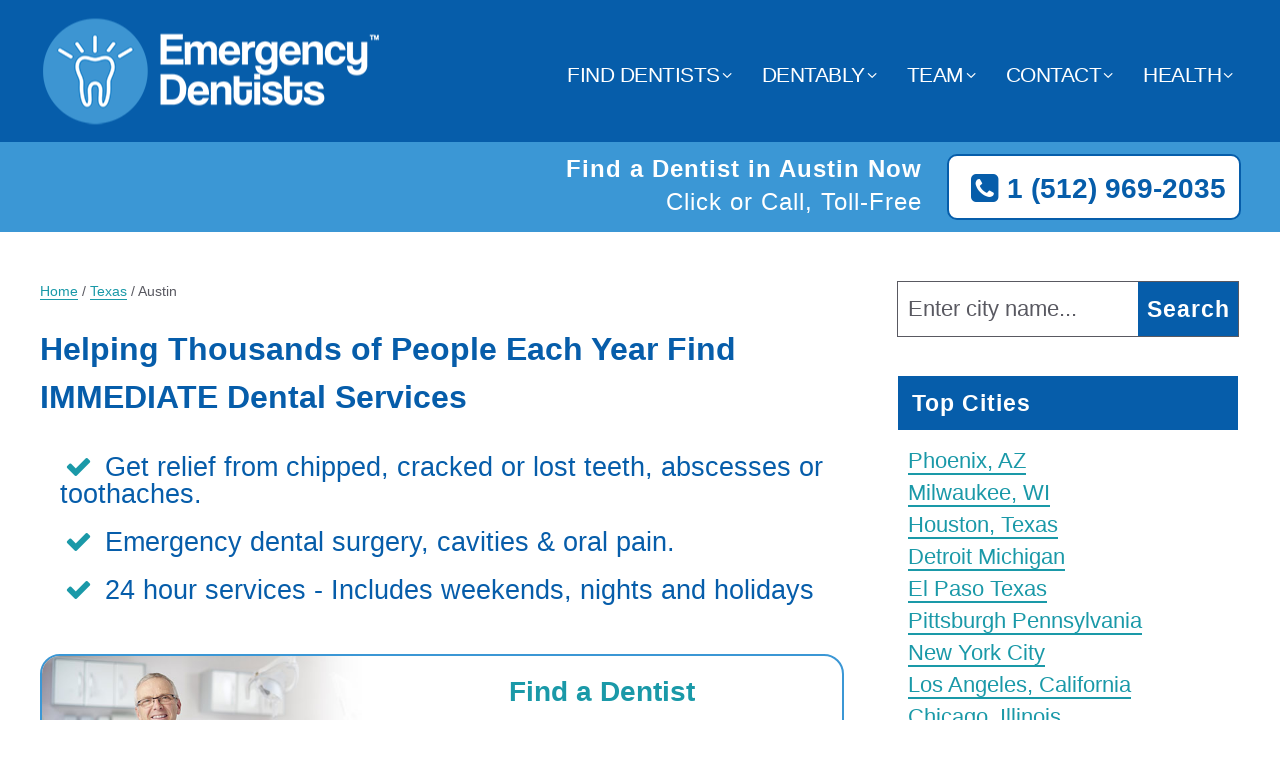

--- FILE ---
content_type: text/html; charset=UTF-8
request_url: https://www.emergencydentistsusa.com/austin-tx/
body_size: 18859
content:



<!DOCTYPE html>
<!--[if IE 7 | IE 8]>
<html class="ie" lang="en-US">
<![endif]-->
<!--[if (gte IE 9) | !(IE)]><!-->
<html lang="en-US">
<!--<![endif]-->
<head>
	<meta charset="UTF-8" />
	<meta name="viewport" content="width=device-width, initial-scale=1, minimum-scale=1, maximum-scale=1">
	<meta http-equiv="X-UA-Compatible" content="IE=edge,chrome=1"/>

	<title>Austin Emergency Dentist [Open Now] 24 Hr Dentists Near You</title>
<link crossorigin data-rocket-preconnect href="https://www.gstatic.com" rel="preconnect">
<link crossorigin data-rocket-preconnect href="https://www.google-analytics.com" rel="preconnect">
<link crossorigin data-rocket-preconnect href="https://www.googletagmanager.com" rel="preconnect">
<link crossorigin data-rocket-preconnect href="https://googleads.g.doubleclick.net" rel="preconnect"><link rel="preload" data-rocket-preload as="image" href="https://www.emergencydentistsusa.com/wp-content/uploads/quality-of-urgent-care-dentists-in-austin-texas.jpg" imagesrcset="https://www.emergencydentistsusa.com/wp-content/uploads/quality-of-urgent-care-dentists-in-austin-texas.jpg 300w, https://www.emergencydentistsusa.com/wp-content/uploads/quality-of-urgent-care-dentists-in-austin-texas-150x150.jpg 150w" imagesizes="(max-width: 300px) 100vw, 300px" fetchpriority="high">

	<link rel="pingback" href="https://www.emergencydentistsusa.com/xmlrpc.php" />
	<meta name="google-site-verification" content="2RyWfP2AkB9tvT3R2Mubz-amPsnrQgFGFykqeO1gckw" />
				<script type="text/javascript">
			window.flatStyles = window.flatStyles || ''

			window.lightspeedOptimizeStylesheet = function () {
				const currentStylesheet = document.querySelector( '.tcb-lightspeed-style:not([data-ls-optimized])' )

				if ( currentStylesheet ) {
					try {
						if ( currentStylesheet.sheet && currentStylesheet.sheet.cssRules ) {
							if ( window.flatStyles ) {
								if ( this.optimizing ) {
									setTimeout( window.lightspeedOptimizeStylesheet.bind( this ), 24 )
								} else {
									this.optimizing = true;

									let rulesIndex = 0;

									while ( rulesIndex < currentStylesheet.sheet.cssRules.length ) {
										const rule = currentStylesheet.sheet.cssRules[ rulesIndex ]
										/* remove rules that already exist in the page */
										if ( rule.type === CSSRule.STYLE_RULE && window.flatStyles.includes( `${rule.selectorText}{` ) ) {
											currentStylesheet.sheet.deleteRule( rulesIndex )
										} else {
											rulesIndex ++
										}
									}
									/* optimize, mark it such, move to the next file, append the styles we have until now */
									currentStylesheet.setAttribute( 'data-ls-optimized', '1' )

									window.flatStyles += currentStylesheet.innerHTML

									this.optimizing = false
								}
							} else {
								window.flatStyles = currentStylesheet.innerHTML
								currentStylesheet.setAttribute( 'data-ls-optimized', '1' )
							}
						}
					} catch ( error ) {
						console.warn( error )
					}

					if ( currentStylesheet.parentElement.tagName !== 'HEAD' ) {
						/* always make sure that those styles end up in the head */
						const stylesheetID = currentStylesheet.id;
						/**
						 * make sure that there is only one copy of the css
						 * e.g display CSS
						 */
						if ( ( ! stylesheetID || ( stylesheetID && ! document.querySelector( `head #${stylesheetID}` ) ) ) ) {
							document.head.prepend( currentStylesheet )
						} else {
							currentStylesheet.remove();
						}
					}
				}
			}

			window.lightspeedOptimizeFlat = function ( styleSheetElement ) {
				if ( document.querySelectorAll( 'link[href*="thrive_flat.css"]' ).length > 1 ) {
					/* disable this flat if we already have one */
					styleSheetElement.setAttribute( 'disabled', true )
				} else {
					/* if this is the first one, make sure he's in head */
					if ( styleSheetElement.parentElement.tagName !== 'HEAD' ) {
						document.head.append( styleSheetElement )
					}
				}
			}
		</script>
		<meta name='robots' content='max-image-preview:large' />
	<style>img:is([sizes="auto" i], [sizes^="auto," i]) { contain-intrinsic-size: 3000px 1500px }</style>
	
<!-- All in One SEO Pack Pro 2.8.3 by Michael Torbert of Semper Fi Web Designob_start_detected [-1,-1] -->
<!-- Debug String: KQZZZN5SLNIT7N6ZWKOJT1AN1QG -->
<meta name="description"  content="Need an Emergency Dentist in Austin TX? Find a 24/7 emergency dentist near you now! Call free 24/7 at (512) 969-2035 and get your pain relieved quickly" />

<link rel="canonical" href="https://www.emergencydentistsusa.com/austin-tx/" />
<!-- /all in one seo pack pro -->
<link rel='dns-prefetch' href='//www.emergencydentistsusa.com' />

<link rel="alternate" type="application/rss+xml" title="Emergency Dentists USA &raquo; Feed" href="https://www.emergencydentistsusa.com/feed/" />
<link rel="alternate" type="application/rss+xml" title="Emergency Dentists USA &raquo; Comments Feed" href="https://www.emergencydentistsusa.com/comments/feed/" />
<link rel="alternate" type="application/rss+xml" title="Emergency Dentists USA &raquo; 24 Hour Emergency Dentist Austin Texas Comments Feed" href="https://www.emergencydentistsusa.com/austin-tx/feed/" />
<link rel='stylesheet' id='wp-block-library-css' href='https://www.emergencydentistsusa.com/wp-includes/css/dist/block-library/style.min.css?ver=6.8.1' type='text/css' media='all' />
<style id='classic-theme-styles-inline-css' type='text/css'>
/*! This file is auto-generated */
.wp-block-button__link{color:#fff;background-color:#32373c;border-radius:9999px;box-shadow:none;text-decoration:none;padding:calc(.667em + 2px) calc(1.333em + 2px);font-size:1.125em}.wp-block-file__button{background:#32373c;color:#fff;text-decoration:none}
</style>
<style id='global-styles-inline-css' type='text/css'>
:root{--wp--preset--aspect-ratio--square: 1;--wp--preset--aspect-ratio--4-3: 4/3;--wp--preset--aspect-ratio--3-4: 3/4;--wp--preset--aspect-ratio--3-2: 3/2;--wp--preset--aspect-ratio--2-3: 2/3;--wp--preset--aspect-ratio--16-9: 16/9;--wp--preset--aspect-ratio--9-16: 9/16;--wp--preset--color--black: #000000;--wp--preset--color--cyan-bluish-gray: #abb8c3;--wp--preset--color--white: #ffffff;--wp--preset--color--pale-pink: #f78da7;--wp--preset--color--vivid-red: #cf2e2e;--wp--preset--color--luminous-vivid-orange: #ff6900;--wp--preset--color--luminous-vivid-amber: #fcb900;--wp--preset--color--light-green-cyan: #7bdcb5;--wp--preset--color--vivid-green-cyan: #00d084;--wp--preset--color--pale-cyan-blue: #8ed1fc;--wp--preset--color--vivid-cyan-blue: #0693e3;--wp--preset--color--vivid-purple: #9b51e0;--wp--preset--gradient--vivid-cyan-blue-to-vivid-purple: linear-gradient(135deg,rgba(6,147,227,1) 0%,rgb(155,81,224) 100%);--wp--preset--gradient--light-green-cyan-to-vivid-green-cyan: linear-gradient(135deg,rgb(122,220,180) 0%,rgb(0,208,130) 100%);--wp--preset--gradient--luminous-vivid-amber-to-luminous-vivid-orange: linear-gradient(135deg,rgba(252,185,0,1) 0%,rgba(255,105,0,1) 100%);--wp--preset--gradient--luminous-vivid-orange-to-vivid-red: linear-gradient(135deg,rgba(255,105,0,1) 0%,rgb(207,46,46) 100%);--wp--preset--gradient--very-light-gray-to-cyan-bluish-gray: linear-gradient(135deg,rgb(238,238,238) 0%,rgb(169,184,195) 100%);--wp--preset--gradient--cool-to-warm-spectrum: linear-gradient(135deg,rgb(74,234,220) 0%,rgb(151,120,209) 20%,rgb(207,42,186) 40%,rgb(238,44,130) 60%,rgb(251,105,98) 80%,rgb(254,248,76) 100%);--wp--preset--gradient--blush-light-purple: linear-gradient(135deg,rgb(255,206,236) 0%,rgb(152,150,240) 100%);--wp--preset--gradient--blush-bordeaux: linear-gradient(135deg,rgb(254,205,165) 0%,rgb(254,45,45) 50%,rgb(107,0,62) 100%);--wp--preset--gradient--luminous-dusk: linear-gradient(135deg,rgb(255,203,112) 0%,rgb(199,81,192) 50%,rgb(65,88,208) 100%);--wp--preset--gradient--pale-ocean: linear-gradient(135deg,rgb(255,245,203) 0%,rgb(182,227,212) 50%,rgb(51,167,181) 100%);--wp--preset--gradient--electric-grass: linear-gradient(135deg,rgb(202,248,128) 0%,rgb(113,206,126) 100%);--wp--preset--gradient--midnight: linear-gradient(135deg,rgb(2,3,129) 0%,rgb(40,116,252) 100%);--wp--preset--font-size--small: 13px;--wp--preset--font-size--medium: 20px;--wp--preset--font-size--large: 36px;--wp--preset--font-size--x-large: 42px;--wp--preset--spacing--20: 0.44rem;--wp--preset--spacing--30: 0.67rem;--wp--preset--spacing--40: 1rem;--wp--preset--spacing--50: 1.5rem;--wp--preset--spacing--60: 2.25rem;--wp--preset--spacing--70: 3.38rem;--wp--preset--spacing--80: 5.06rem;--wp--preset--shadow--natural: 6px 6px 9px rgba(0, 0, 0, 0.2);--wp--preset--shadow--deep: 12px 12px 50px rgba(0, 0, 0, 0.4);--wp--preset--shadow--sharp: 6px 6px 0px rgba(0, 0, 0, 0.2);--wp--preset--shadow--outlined: 6px 6px 0px -3px rgba(255, 255, 255, 1), 6px 6px rgba(0, 0, 0, 1);--wp--preset--shadow--crisp: 6px 6px 0px rgba(0, 0, 0, 1);}:where(.is-layout-flex){gap: 0.5em;}:where(.is-layout-grid){gap: 0.5em;}body .is-layout-flex{display: flex;}.is-layout-flex{flex-wrap: wrap;align-items: center;}.is-layout-flex > :is(*, div){margin: 0;}body .is-layout-grid{display: grid;}.is-layout-grid > :is(*, div){margin: 0;}:where(.wp-block-columns.is-layout-flex){gap: 2em;}:where(.wp-block-columns.is-layout-grid){gap: 2em;}:where(.wp-block-post-template.is-layout-flex){gap: 1.25em;}:where(.wp-block-post-template.is-layout-grid){gap: 1.25em;}.has-black-color{color: var(--wp--preset--color--black) !important;}.has-cyan-bluish-gray-color{color: var(--wp--preset--color--cyan-bluish-gray) !important;}.has-white-color{color: var(--wp--preset--color--white) !important;}.has-pale-pink-color{color: var(--wp--preset--color--pale-pink) !important;}.has-vivid-red-color{color: var(--wp--preset--color--vivid-red) !important;}.has-luminous-vivid-orange-color{color: var(--wp--preset--color--luminous-vivid-orange) !important;}.has-luminous-vivid-amber-color{color: var(--wp--preset--color--luminous-vivid-amber) !important;}.has-light-green-cyan-color{color: var(--wp--preset--color--light-green-cyan) !important;}.has-vivid-green-cyan-color{color: var(--wp--preset--color--vivid-green-cyan) !important;}.has-pale-cyan-blue-color{color: var(--wp--preset--color--pale-cyan-blue) !important;}.has-vivid-cyan-blue-color{color: var(--wp--preset--color--vivid-cyan-blue) !important;}.has-vivid-purple-color{color: var(--wp--preset--color--vivid-purple) !important;}.has-black-background-color{background-color: var(--wp--preset--color--black) !important;}.has-cyan-bluish-gray-background-color{background-color: var(--wp--preset--color--cyan-bluish-gray) !important;}.has-white-background-color{background-color: var(--wp--preset--color--white) !important;}.has-pale-pink-background-color{background-color: var(--wp--preset--color--pale-pink) !important;}.has-vivid-red-background-color{background-color: var(--wp--preset--color--vivid-red) !important;}.has-luminous-vivid-orange-background-color{background-color: var(--wp--preset--color--luminous-vivid-orange) !important;}.has-luminous-vivid-amber-background-color{background-color: var(--wp--preset--color--luminous-vivid-amber) !important;}.has-light-green-cyan-background-color{background-color: var(--wp--preset--color--light-green-cyan) !important;}.has-vivid-green-cyan-background-color{background-color: var(--wp--preset--color--vivid-green-cyan) !important;}.has-pale-cyan-blue-background-color{background-color: var(--wp--preset--color--pale-cyan-blue) !important;}.has-vivid-cyan-blue-background-color{background-color: var(--wp--preset--color--vivid-cyan-blue) !important;}.has-vivid-purple-background-color{background-color: var(--wp--preset--color--vivid-purple) !important;}.has-black-border-color{border-color: var(--wp--preset--color--black) !important;}.has-cyan-bluish-gray-border-color{border-color: var(--wp--preset--color--cyan-bluish-gray) !important;}.has-white-border-color{border-color: var(--wp--preset--color--white) !important;}.has-pale-pink-border-color{border-color: var(--wp--preset--color--pale-pink) !important;}.has-vivid-red-border-color{border-color: var(--wp--preset--color--vivid-red) !important;}.has-luminous-vivid-orange-border-color{border-color: var(--wp--preset--color--luminous-vivid-orange) !important;}.has-luminous-vivid-amber-border-color{border-color: var(--wp--preset--color--luminous-vivid-amber) !important;}.has-light-green-cyan-border-color{border-color: var(--wp--preset--color--light-green-cyan) !important;}.has-vivid-green-cyan-border-color{border-color: var(--wp--preset--color--vivid-green-cyan) !important;}.has-pale-cyan-blue-border-color{border-color: var(--wp--preset--color--pale-cyan-blue) !important;}.has-vivid-cyan-blue-border-color{border-color: var(--wp--preset--color--vivid-cyan-blue) !important;}.has-vivid-purple-border-color{border-color: var(--wp--preset--color--vivid-purple) !important;}.has-vivid-cyan-blue-to-vivid-purple-gradient-background{background: var(--wp--preset--gradient--vivid-cyan-blue-to-vivid-purple) !important;}.has-light-green-cyan-to-vivid-green-cyan-gradient-background{background: var(--wp--preset--gradient--light-green-cyan-to-vivid-green-cyan) !important;}.has-luminous-vivid-amber-to-luminous-vivid-orange-gradient-background{background: var(--wp--preset--gradient--luminous-vivid-amber-to-luminous-vivid-orange) !important;}.has-luminous-vivid-orange-to-vivid-red-gradient-background{background: var(--wp--preset--gradient--luminous-vivid-orange-to-vivid-red) !important;}.has-very-light-gray-to-cyan-bluish-gray-gradient-background{background: var(--wp--preset--gradient--very-light-gray-to-cyan-bluish-gray) !important;}.has-cool-to-warm-spectrum-gradient-background{background: var(--wp--preset--gradient--cool-to-warm-spectrum) !important;}.has-blush-light-purple-gradient-background{background: var(--wp--preset--gradient--blush-light-purple) !important;}.has-blush-bordeaux-gradient-background{background: var(--wp--preset--gradient--blush-bordeaux) !important;}.has-luminous-dusk-gradient-background{background: var(--wp--preset--gradient--luminous-dusk) !important;}.has-pale-ocean-gradient-background{background: var(--wp--preset--gradient--pale-ocean) !important;}.has-electric-grass-gradient-background{background: var(--wp--preset--gradient--electric-grass) !important;}.has-midnight-gradient-background{background: var(--wp--preset--gradient--midnight) !important;}.has-small-font-size{font-size: var(--wp--preset--font-size--small) !important;}.has-medium-font-size{font-size: var(--wp--preset--font-size--medium) !important;}.has-large-font-size{font-size: var(--wp--preset--font-size--large) !important;}.has-x-large-font-size{font-size: var(--wp--preset--font-size--x-large) !important;}
:where(.wp-block-post-template.is-layout-flex){gap: 1.25em;}:where(.wp-block-post-template.is-layout-grid){gap: 1.25em;}
:where(.wp-block-columns.is-layout-flex){gap: 2em;}:where(.wp-block-columns.is-layout-grid){gap: 2em;}
:root :where(.wp-block-pullquote){font-size: 1.5em;line-height: 1.6;}
</style>
<link data-minify="1" rel='stylesheet' id='main_stylesheet-css' href='https://www.emergencydentistsusa.com/wp-content/cache/min/1/wp-content/themes/Emergencydentistsusa/style.css?ver=1708552073' type='text/css' media='all' />
<script data-minify="1" type="text/javascript" src="https://www.emergencydentistsusa.com/wp-content/cache/min/1/ajax/libs/jquery/1.11.2/jquery.min.js?ver=1708552073" id="jquery-js"></script>
<link rel="https://api.w.org/" href="https://www.emergencydentistsusa.com/wp-json/" /><link rel="alternate" title="JSON" type="application/json" href="https://www.emergencydentistsusa.com/wp-json/wp/v2/posts/4" /><link rel="EditURI" type="application/rsd+xml" title="RSD" href="https://www.emergencydentistsusa.com/xmlrpc.php?rsd" />
<meta name="generator" content="WordPress" />
<link rel='shortlink' href='https://www.emergencydentistsusa.com/?p=4' />
<link rel="alternate" title="oEmbed (JSON)" type="application/json+oembed" href="https://www.emergencydentistsusa.com/wp-json/oembed/1.0/embed?url=https%3A%2F%2Fwww.emergencydentistsusa.com%2Faustin-tx%2F" />
<link rel="alternate" title="oEmbed (XML)" type="text/xml+oembed" href="https://www.emergencydentistsusa.com/wp-json/oembed/1.0/embed?url=https%3A%2F%2Fwww.emergencydentistsusa.com%2Faustin-tx%2F&#038;format=xml" />
<style type="text/css" id="tve_global_variables">:root{--tcb-background-author-image:url(https://secure.gravatar.com/avatar/2e7d7626f54623059aa84302b571a3ee22c83a18575c67e0470090a2e45fc644?s=256&r=g);--tcb-background-user-image:url();--tcb-background-featured-image-thumbnail:url(https://www.emergencydentistsusa.com/wp-content/plugins/thrive-visual-editor/editor/css/images/featured_image.png);}</style><!-- Google tag (gtag.js) -->
<script async src="https://www.googletagmanager.com/gtag/js?id=AW-998233279"></script>
<script>
  window.dataLayer = window.dataLayer || [];
  function gtag(){dataLayer.push(arguments);}
  gtag('js', new Date());

  gtag('config', 'AW-998233279');
</script>
<script>
  gtag('config', 'AW-998233279/88C8CO-JumkQv6n_2wM', {
    'phone_conversion_number': '18552821699'
  });
</script>    <script>
    // Google Analitics
    (function(i,s,o,g,r,a,m){i['GoogleAnalyticsObject']=r;i[r]=i[r]||function(){
    (i[r].q=i[r].q||[]).push(arguments)},i[r].l=1*new Date();a=s.createElement(o),
    m=s.getElementsByTagName(o)[0];a.async=1;a.src=g;m.parentNode.insertBefore(a,m)
    })(window,document,'script','//www.google-analytics.com/analytics.js','ga');
    ga('create', 'UA-54243343-1', 'auto');
    ga('require', 'GTM-TMD228V');
    ga('set', 'contentGroup2', 'City Pages');    
    ga('send', 'pageview');
    </script>
  <link rel="shortcut icon" href="https://www.emergencydentistsusa.com/wp-content/themes/Emergencydentistsusa/favicon.ico" title="Favicon" /><style type="text/css" id="thrive-default-styles"></style><noscript><style id="rocket-lazyload-nojs-css">.rll-youtube-player, [data-lazy-src]{display:none !important;}</style></noscript>
<style id="rocket-lazyrender-inline-css">[data-wpr-lazyrender] {content-visibility: auto;}</style><meta name="generator" content="WP Rocket 3.19.3" data-wpr-features="wpr_minify_js wpr_lazyload_images wpr_preconnect_external_domains wpr_automatic_lazy_rendering wpr_oci wpr_minify_css wpr_desktop" /></head>
<body class="wp-singular post-template-default single single-post postid-4 single-format-standard wp-theme-Emergencydentistsusa" >

	<!-- Google Tag Manager (noscript) -->
	<noscript><iframe src="https://www.googletagmanager.com/ns.html?id=GTM-TV3NDFH"
	height="0" width="0" style="display:none;visibility:hidden"></iframe></noscript>
	<!-- End Google Tag Manager (noscript) -->

	<!--[if lt IE 9]>
		<div class="chromeframe">Your browser is out of date. Please <a href="http://browsehappy.com/">upgrade your browser </a>.</div>
	<![endif]-->

<nav id="site_nav_mobile" style="display: none;">
	<ul id="mobile_menu" class="menu clearfix"><li id="menu-item-37956" class="menu-item menu-item-type-post_type menu-item-object-page menu-item-has-children menu-item-37956"><a href="https://www.emergencydentistsusa.com/find-dentists/">Find Dentists</a>
<ul class="sub-menu">
	<li id="menu-item-58922" class="menu-item menu-item-type-post_type menu-item-object-page menu-item-58922"><a href="https://www.emergencydentistsusa.com/find-dentists/">English</a></li>
	<li id="menu-item-58921" class="menu-item menu-item-type-post_type menu-item-object-page menu-item-58921"><a href="https://www.emergencydentistsusa.com/dentista-cerca-de-mi-casa-ubicacion/">Espanol</a></li>
</ul>
</li>
<li id="menu-item-37928" class="menu-item menu-item-type-custom menu-item-object-custom menu-item-has-children menu-item-37928"><a href="https://www.emergencydentistsusa.com/dentably/">Dentably</a>
<ul class="sub-menu">
	<li id="menu-item-58621" class="menu-item menu-item-type-post_type menu-item-object-page menu-item-58621"><a href="https://www.emergencydentistsusa.com/dentably/">Dentably Blog in English</a></li>
	<li id="menu-item-58620" class="menu-item menu-item-type-taxonomy menu-item-object-category menu-item-58620"><a href="https://www.emergencydentistsusa.com/category/espanol/">Dentably Blog &#8211; Espanol / Spanish</a></li>
</ul>
</li>
<li id="menu-item-1287" class="menu-item menu-item-type-post_type menu-item-object-page menu-item-has-children menu-item-1287"><a href="https://www.emergencydentistsusa.com/about/">Team</a>
<ul class="sub-menu">
	<li id="menu-item-54667" class="menu-item menu-item-type-post_type menu-item-object-page menu-item-54667"><a href="https://www.emergencydentistsusa.com/about/">About</a></li>
	<li id="menu-item-54668" class="menu-item menu-item-type-post_type menu-item-object-page menu-item-54668"><a href="https://www.emergencydentistsusa.com/about/dr-greg-grillo/">Dr. Greg Grillo</a></li>
	<li id="menu-item-62107" class="menu-item menu-item-type-post_type menu-item-object-page menu-item-62107"><a href="https://www.emergencydentistsusa.com/about/dr-amanda-tavoularis/">Dr. Amanda Tavoularis</a></li>
	<li id="menu-item-54669" class="menu-item menu-item-type-post_type menu-item-object-page menu-item-54669"><a href="https://www.emergencydentistsusa.com/about/dr-david-hudnall/">Dr David Hudnall</a></li>
	<li id="menu-item-55467" class="menu-item menu-item-type-post_type menu-item-object-page menu-item-55467"><a href="https://www.emergencydentistsusa.com/about/dr-andrew-b-jordan/">Dr. Andrew B. Jordan</a></li>
</ul>
</li>
<li id="menu-item-1288" class="menu-item menu-item-type-post_type menu-item-object-page menu-item-has-children menu-item-1288"><a href="https://www.emergencydentistsusa.com/about/contact/">Contact</a>
<ul class="sub-menu">
	<li id="menu-item-55604" class="menu-item menu-item-type-post_type menu-item-object-page menu-item-55604"><a href="https://www.emergencydentistsusa.com/editorial-guidelines/">Editorial Guidelines</a></li>
	<li id="menu-item-55610" class="menu-item menu-item-type-post_type menu-item-object-page menu-item-55610"><a href="https://www.emergencydentistsusa.com/customer-support/">Customer Support</a></li>
</ul>
</li>
<li id="menu-item-21093" class="menu-item menu-item-type-post_type menu-item-object-page menu-item-has-children menu-item-21093"><a href="https://www.emergencydentistsusa.com/dental-health-topics/">Health</a>
<ul class="sub-menu">
	<li id="menu-item-57696" class="menu-item menu-item-type-post_type menu-item-object-post menu-item-57696"><a href="https://www.emergencydentistsusa.com/sedation-dentists-near-me-find-the-best-sleep-dentistry/">Sedation Dentists</a></li>
	<li id="menu-item-57699" class="menu-item menu-item-type-post_type menu-item-object-post menu-item-57699"><a href="https://www.emergencydentistsusa.com/denture-repair-same-day/">Denture Repair</a></li>
	<li id="menu-item-57695" class="menu-item menu-item-type-post_type menu-item-object-post menu-item-57695"><a href="https://www.emergencydentistsusa.com/oral-surgeons-near-me/">Oral Surgeon</a></li>
	<li id="menu-item-57710" class="menu-item menu-item-type-custom menu-item-object-custom menu-item-57710"><a href="https://www.emergencydentistsusa.com/best-holistic-dentist-near-me/">Holistic Dentist</a></li>
	<li id="menu-item-57690" class="menu-item menu-item-type-taxonomy menu-item-object-category menu-item-57690"><a href="https://www.emergencydentistsusa.com/category/no-insurance/">No Insurance</a></li>
	<li id="menu-item-57712" class="menu-item menu-item-type-post_type menu-item-object-post menu-item-57712"><a href="https://www.emergencydentistsusa.com/periodontist-near-me/">Periodontist</a></li>
	<li id="menu-item-57691" class="menu-item menu-item-type-post_type menu-item-object-post menu-item-57691"><a href="https://www.emergencydentistsusa.com/tooth-extraction-no-insurance/">Tooth Extractions</a></li>
	<li id="menu-item-57692" class="menu-item menu-item-type-post_type menu-item-object-post menu-item-57692"><a href="https://www.emergencydentistsusa.com/emergency-dental-no-insurance/">Dentist No Insurance</a></li>
	<li id="menu-item-57693" class="menu-item menu-item-type-post_type menu-item-object-post menu-item-57693"><a href="https://www.emergencydentistsusa.com/wisdom-teeth-removal-without-insurance/">Wisdom Teeth Removal</a></li>
	<li id="menu-item-57694" class="menu-item menu-item-type-post_type menu-item-object-post menu-item-57694"><a href="https://www.emergencydentistsusa.com/root-canal-dentist-no-insurance/">Root Canals</a></li>
</ul>
</li>
</ul></nav>

<div  id="wrapper" class="with_sidebar">
	<div  class="container blue">
		<header  id="page-header">
			<a id="logo" class="default_v3" title="Emergency Dentists USA" href="https://www.emergencydentistsusa.com/">
				<img alt="Emergency Dentists USA logo" src="data:image/svg+xml,%3Csvg%20xmlns='http://www.w3.org/2000/svg'%20viewBox='0%200%200%200'%3E%3C/svg%3E" data-lazy-src="https://www.emergencydentistsusa.com/wp-content/themes/Emergencydentistsusa/img/logos/default_v3.png" /><noscript><img alt="Emergency Dentists USA logo" src='https://www.emergencydentistsusa.com/wp-content/themes/Emergencydentistsusa/img/logos/default_v3.png' /></noscript>
			</a>
			<span class="menu-anchor">
			</span>
			<nav id="site-nav">
					<ul id="main_menu" class="menu clearfix"><li class="menu-item menu-item-type-post_type menu-item-object-page menu-item-has-children menu-item-37956"><a href="https://www.emergencydentistsusa.com/find-dentists/">Find Dentists</a>
<ul class="sub-menu">
	<li class="menu-item menu-item-type-post_type menu-item-object-page menu-item-58922"><a href="https://www.emergencydentistsusa.com/find-dentists/">English</a></li>
	<li class="menu-item menu-item-type-post_type menu-item-object-page menu-item-58921"><a href="https://www.emergencydentistsusa.com/dentista-cerca-de-mi-casa-ubicacion/">Espanol</a></li>
</ul>
</li>
<li class="menu-item menu-item-type-custom menu-item-object-custom menu-item-has-children menu-item-37928"><a href="https://www.emergencydentistsusa.com/dentably/">Dentably</a>
<ul class="sub-menu">
	<li class="menu-item menu-item-type-post_type menu-item-object-page menu-item-58621"><a href="https://www.emergencydentistsusa.com/dentably/">Dentably Blog in English</a></li>
	<li class="menu-item menu-item-type-taxonomy menu-item-object-category menu-item-58620"><a href="https://www.emergencydentistsusa.com/category/espanol/">Dentably Blog &#8211; Espanol / Spanish</a></li>
</ul>
</li>
<li class="menu-item menu-item-type-post_type menu-item-object-page menu-item-has-children menu-item-1287"><a href="https://www.emergencydentistsusa.com/about/">Team</a>
<ul class="sub-menu">
	<li class="menu-item menu-item-type-post_type menu-item-object-page menu-item-54667"><a href="https://www.emergencydentistsusa.com/about/">About</a></li>
	<li class="menu-item menu-item-type-post_type menu-item-object-page menu-item-54668"><a href="https://www.emergencydentistsusa.com/about/dr-greg-grillo/">Dr. Greg Grillo</a></li>
	<li class="menu-item menu-item-type-post_type menu-item-object-page menu-item-62107"><a href="https://www.emergencydentistsusa.com/about/dr-amanda-tavoularis/">Dr. Amanda Tavoularis</a></li>
	<li class="menu-item menu-item-type-post_type menu-item-object-page menu-item-54669"><a href="https://www.emergencydentistsusa.com/about/dr-david-hudnall/">Dr David Hudnall</a></li>
	<li class="menu-item menu-item-type-post_type menu-item-object-page menu-item-55467"><a href="https://www.emergencydentistsusa.com/about/dr-andrew-b-jordan/">Dr. Andrew B. Jordan</a></li>
</ul>
</li>
<li class="menu-item menu-item-type-post_type menu-item-object-page menu-item-has-children menu-item-1288"><a href="https://www.emergencydentistsusa.com/about/contact/">Contact</a>
<ul class="sub-menu">
	<li class="menu-item menu-item-type-post_type menu-item-object-page menu-item-55604"><a href="https://www.emergencydentistsusa.com/editorial-guidelines/">Editorial Guidelines</a></li>
	<li class="menu-item menu-item-type-post_type menu-item-object-page menu-item-55610"><a href="https://www.emergencydentistsusa.com/customer-support/">Customer Support</a></li>
</ul>
</li>
<li class="menu-item menu-item-type-post_type menu-item-object-page menu-item-has-children menu-item-21093"><a href="https://www.emergencydentistsusa.com/dental-health-topics/">Health</a>
<ul class="sub-menu">
	<li class="menu-item menu-item-type-post_type menu-item-object-post menu-item-57696"><a href="https://www.emergencydentistsusa.com/sedation-dentists-near-me-find-the-best-sleep-dentistry/">Sedation Dentists</a></li>
	<li class="menu-item menu-item-type-post_type menu-item-object-post menu-item-57699"><a href="https://www.emergencydentistsusa.com/denture-repair-same-day/">Denture Repair</a></li>
	<li class="menu-item menu-item-type-post_type menu-item-object-post menu-item-57695"><a href="https://www.emergencydentistsusa.com/oral-surgeons-near-me/">Oral Surgeon</a></li>
	<li class="menu-item menu-item-type-custom menu-item-object-custom menu-item-57710"><a href="https://www.emergencydentistsusa.com/best-holistic-dentist-near-me/">Holistic Dentist</a></li>
	<li class="menu-item menu-item-type-taxonomy menu-item-object-category menu-item-57690"><a href="https://www.emergencydentistsusa.com/category/no-insurance/">No Insurance</a></li>
	<li class="menu-item menu-item-type-post_type menu-item-object-post menu-item-57712"><a href="https://www.emergencydentistsusa.com/periodontist-near-me/">Periodontist</a></li>
	<li class="menu-item menu-item-type-post_type menu-item-object-post menu-item-57691"><a href="https://www.emergencydentistsusa.com/tooth-extraction-no-insurance/">Tooth Extractions</a></li>
	<li class="menu-item menu-item-type-post_type menu-item-object-post menu-item-57692"><a href="https://www.emergencydentistsusa.com/emergency-dental-no-insurance/">Dentist No Insurance</a></li>
	<li class="menu-item menu-item-type-post_type menu-item-object-post menu-item-57693"><a href="https://www.emergencydentistsusa.com/wisdom-teeth-removal-without-insurance/">Wisdom Teeth Removal</a></li>
	<li class="menu-item menu-item-type-post_type menu-item-object-post menu-item-57694"><a href="https://www.emergencydentistsusa.com/root-canal-dentist-no-insurance/">Root Canals</a></li>
</ul>
</li>
</ul>			</nav>
		</header>
	</div>
	<div  class="container light_blue">
		<div  class="find_now_header">
			<a id="phone_header" href="tel:15129692035" onclick="pushGA(this.id);"><i class="icon-phone-squared"></i>1 (512) 969-2035</a>
			<div><span>Find a Dentist in Austin Now</span> Click or Call, Toll-Free</div>
		</div>

	</div>

<div  id="content" class="single clearfix">
	<div  id="content_inner">
		<main id="content-primary" role="main">

									<article itemscope itemtype="http://schema.org/BlogPosting" class="post">
				<div class="post-inner">


					<div xmlns:v="http://rdf.data-vocabulary.org/#"  id="crumbs"><span typeof="v:Breadcrumb"><a rel="v:url" property="v:title" class="crumbs-home" href="https://www.emergencydentistsusa.com">Home</a></span> &#47; <span typeof="v:Breadcrumb"><a rel="v:url" property="v:title" href="https://www.emergencydentistsusa.com/texas/">Texas</a></span> &#47; <span class="current">Austin</span></div>					
					<h2 class="big">Helping Thousands of People Each Year Find IMMEDIATE Dental Services</h2><ul id="home_top_list"><li><i class="icon-ok"></i>Get relief from chipped, cracked or lost teeth, abscesses or toothaches.</li><li><i class="icon-ok"></i>Emergency dental surgery, cavities & oral pain. </li><li><i class="icon-ok"></i>24 hour services - Includes weekends, nights and holidays</li></ul>
    <div id="cta" class="clearfix">
      <div id="dentist_image_home" ></div>
      <div class="right">
          <h2><a style="" href="tel:15129692035" id="phone_cta_text" onclick="pushGA(this.id);">Find a Dentist <br>Near You IMMEDIATELY</a></h2>
          <p>Click or Call Toll-Free</p>
          <a href="tel:15129692035" id="phone_cta" onclick="pushGA(this.id);"><i class="icon-phone-squared"></i>1 (512) 969-2035</a>
      </div>
    </div><ul class="cta_associations full clearfix">
              <li>
                <a rel="nofollow" href="https://www.bbb.org/us/ne/lincoln/profile/dental-marketing/emergency-dentists-usa-0714-300104183#bbbseal">
                  <img src="[data-uri]" data-src="https://www.emergencydentistsusa.com/wp-content/themes/Emergencydentistsusa/img/associations/bbb.png" alt="Emergency Dentists USA, Dental Marketing, Lincoln, NE">
                </a>
              </li>
              <li>
                <img src="[data-uri]" data-src="https://www.emergencydentistsusa.com/wp-content/themes/Emergencydentistsusa/img/associations/adha.jpg" alt="Emergency Dentists USA, ADHA">
              </li>
              <li>
                <img src="[data-uri]" data-src="https://www.emergencydentistsusa.com/wp-content/themes/Emergencydentistsusa/img/associations/add.jpg" alt="Emergency Dentists USA, ADD">
              </li>
            </ul><ul class="cta_associations bbb clearfix">
              <li>
                <a rel="nofollow" href="https://www.bbb.org/us/ne/lincoln/profile/dental-marketing/emergency-dentists-usa-0714-300104183#bbbseal">
                  <img src="data:image/svg+xml,%3Csvg%20xmlns='http://www.w3.org/2000/svg'%20viewBox='0%200%200%200'%3E%3C/svg%3E" alt="Emergency Dentists USA, Dental Marketing, Lincoln, NE" data-lazy-src="https://www.emergencydentistsusa.com/wp-content/themes/Emergencydentistsusa/img/associations/bbb.png"><noscript><img src="https://www.emergencydentistsusa.com/wp-content/themes/Emergencydentistsusa/img/associations/bbb.png" alt="Emergency Dentists USA, Dental Marketing, Lincoln, NE"></noscript>
                </a>
              </li>
            </ul>					
					<header class="post-header">
						<h1 class="post-title">24 Hour Emergency Dentist Austin Texas</h1>
					</header>

															<div id='content-main' class='row'>
						<section class='post-content clearfix'>

							<p><center><strong>We specialize in Austin Emergency Dentistry:</strong><br />
<a href="#listing"><mark>Click</mark> to go to list of Dentists</a>.</center></p>
<h3 id="toc">Table of Contents</h3>
<ol>
<li><a href="#Finding A 24 Hour Emergency Dentist in Austin, Texas">Finding A 24 Hour Emergency Dentist in Austin, Texas</a></li>
<li><a href="#How To Prepare For Your Austin, Texas Emergency Dental Clinic Visit">How To Prepare For Your Austin, Texas Emergency Dental Clinic Visit</a></li>
<li><a href="#Common 24 Hour Dental Emergencies">Common 24 Hour Dental Emergencies</a></li>
<li><a href="#Do You Need an Emergency Tooth Extraction?">Do You Need an Emergency Tooth Extraction?</a></li>
<li><a href="#Emergency Room Versus Emergency Dentist">Emergency Room Versus Emergency Dentist</a></li>
<li><a href="#FAQ">FAQ</a></li>
<li><a href="#24 Hour Dentist Austin Options">24 Hour Dentist Austin Options</a></li>
</ol>
<p>At <a href="https://www.emergencydentistsusa.com/">EmergencyDentistsUSA.com</a>, you will find a list of 24-hour dentists, along with dental clinics that offer emergency after hours dental care or walk-in dental appointments. </p>
<p>Skip the trip to the emergency room when you can find a board-certified emergency dentist on Emergency Dentists USA, who is ready and waiting to address any dental emergency you might encounter. </p>
<blockquote><p>
I had a severe toothache and couldn&#8217;t wait until Monday to get in to a dentist.  I called Emergency Dentist USA and they were able to find a dentist that was open near me so quickly!  I was able to talk to the dentist and get a prescription for medication to alleviate the pain until I could see the Dr.  Thank you so much, I don&#8217;t know what I would&#8217;ve done without this service!</p>
<footer>Cameron (Hyde Park, TX)</footer>
</blockquote>
<h2 id="Finding A 24 Hour Emergency Dentist in Austin, Texas">Finding A 24 Hour Emergency Dentist in Austin, Texas</h2>
<p><a href="#toc">Back To Top</a></p>
<p><img decoding="async" src="data:image/svg+xml,%3Csvg%20xmlns='http://www.w3.org/2000/svg'%20viewBox='0%200%20300%20300'%3E%3C/svg%3E" alt="finding 24 hour emergency dentist in austin texas" width="300" height="300" class="alignright size-full wp-image-42913" data-lazy-srcset="https://www.emergencydentistsusa.com/wp-content/uploads/finding-24-hour-emergency-dentist-in-austin-texas.jpg 300w, https://www.emergencydentistsusa.com/wp-content/uploads/finding-24-hour-emergency-dentist-in-austin-texas-150x150.jpg 150w" data-lazy-sizes="(max-width: 300px) 100vw, 300px" data-lazy-src="https://www.emergencydentistsusa.com/wp-content/uploads/finding-24-hour-emergency-dentist-in-austin-texas.jpg" /><noscript><img decoding="async" src="https://www.emergencydentistsusa.com/wp-content/uploads/finding-24-hour-emergency-dentist-in-austin-texas.jpg" alt="finding 24 hour emergency dentist in austin texas" width="300" height="300" class="alignright size-full wp-image-42913" srcset="https://www.emergencydentistsusa.com/wp-content/uploads/finding-24-hour-emergency-dentist-in-austin-texas.jpg 300w, https://www.emergencydentistsusa.com/wp-content/uploads/finding-24-hour-emergency-dentist-in-austin-texas-150x150.jpg 150w" sizes="(max-width: 300px) 100vw, 300px" /></noscript></p>
<p>Walk-in dental clinics in Austin are convenient dental clinics that allow patients to come in for dental work without a scheduled appointment.  From our list below, Brident Dental and Vida Dental offer same day and next day appointments. There are also several after-hours clinics you choose from in the Austin area that offer extended weekday hours and even some weekend hours.  The best example of this type of clinic would be Brident Dental since they are open until 7pm weekdays and have Saturday hours as well.</p>
<p>Emergency 24-Hour Dental Clinics are clinics that offer dental services 24-hours a day. Lakeline Ranch Dental is a good example of this type of clinic.  Although they are not open 24 hours a day, they welcome calls in the evening and on weekends and will try to accommodate you as best as they can in these emergency situations.  </p>
<hr />
<p><em>Does your dental office belongs on this list? <a href="mailto:mike@emergencydentistsusa.com">Contact us</a> for more details.</em></p>
<h3 id="listing">Emergency Dentists USA Referral Service Austin TX</h3>
<p><strong>Phone Number: </strong> <a href="tel:18554012701" id="add_phone3" class="phone_content" onclick="pushGA(this.id);">1 (855) 401-2701</a><br />
<strong>Address:</strong> Connected to Various Dental Offices across Austin<br />
<strong>Doctors:</strong> Multiple<br />
<strong>Description:</strong> Call to be connected with the perfect<strong> Emergency Dentist in Austin, TX</strong>.  Please don&#8217;t hesitate to use our referral service, we provide direct connections to many dental professions in your area and our service is 100% free, as well as open 24 hours a day 7 days a week.<br />
&nbsp;</p>
<hr />
<h3 id="lakeline">Lakeline Ranch Dental</h3>
<p><strong>Phone Number: </strong>512-859-3050<br />
<strong>Address: </strong> 10900 Lakeline Mall Drive Ste 250 Austin, TX 78717<br />
<strong>Website: </strong> https://www.lakelineranchdental.net/<br />
<strong>Description: </strong> This clinic in Austin goes the extra mile for their patients by taking care of their needs on the weekends or even the middle of the night if it&#8217;s an emergency. They also do not charge extra for these after-hours appointments, ensuring you can get excellent and affordable treatment any time of the day. </p>
<ul>
<li>They welcome calls at any hour, if it&#8217;s an emergency.</li>
<li>Mon-Tues-Wed-Fri: 9am to 6pm, Thurs: 7:30am to 4 pm.</li>
<li>They open the 1st and 3rd Saturday of every month, 9am to 6 pm.</li>
<li>They accept cash, check, Visa, Mastercard, Discover and Amex.</li>
</ul>
<p><a href="https://goo.gl/maps/xPvak8jaLDo" target="_blank">Driving Direction</a></p>
<hr />
<h3 id="brident">Brident Dental and Orthodontics</h3>
<p><strong>Phone Number:</strong> (855) 834-4451<br />
<strong>Address: </strong> Three locations available across Austin, TX<br />
<strong>Website: </strong> https://www.brident.com/en-US/services/emergency-care/<br />
<strong>Doctors: </strong> Dr. Woo Sung Jung, DDS<br />
<strong>Description:</strong> Bridental Dental is an affordable family dentistry in Austin. All of the front staff speaks Spanish, and they welcome patients of any age.  With extended weekday and Saturday hours, they are a great choice for a walkin dentist. </p>
<ul>
<li>Offers same day and next day appointments.</li>
<li>Mon-Fri: 9am to 7 pm, Sat: 8am to 4:30 pm.</li>
<li>Accepts most dental insurance plans, contact office to find out if your specific plan is covered.</li>
</ul>
<p><a href="https://goo.gl/maps/y3AZFUSEUSq" target="_blank">Driving Directions</a></p>
<hr />
<h3 id="vida">Vida Dental</h3>
<p><strong>Phone Number: </strong>512-444-4567<br />
<strong>Address: </strong>1901 West William Cannon Drive, Suite 143 Austin, Texas 78745<br />
<strong>Website: </strong>https://vidadentalsmiles.com/austin-tx/emergency-dentist/<br />
<strong>Doctors: </strong>Dr. Dhanish Patel, Dr. Marcin Bednarski and Dr. Ryan Pendleton<br />
<strong>Description: </strong>Vida Dental is a family based, high technology practice with several doctors on staff. From cleanings to root canals, they offer a unique dental experience that is fun, affordable, interactive, and effective.  </p>
<ul>
<li>Offers same day and next day appointments.</li>
<li>Mon-Thurs: 9am to 6pm, Fri: 7am to 3 pm.</li>
<li>They open Saturdays by appointment only.</li>
<li>Bilingual front staff available.</li>
<li>Accepts most dental insurance plans, contact office to find out if your specific plan is covered.</li>
</ul>
<p><a href="https://goo.gl/maps/wSCP4HSpQn52" target="_blank">Driving Directions</a></p>
<hr />
<h2 id="How To Prepare For Your Austin, Texas Emergency Dental Clinic Visit">How To Prepare For Your Austin, Texas Emergency Dental Clinic Visit</h2>
<p><a href="#toc">Back To Top</a></p>
<p><img decoding="async" src="data:image/svg+xml,%3Csvg%20xmlns='http://www.w3.org/2000/svg'%20viewBox='0%200%20500%20150'%3E%3C/svg%3E" alt="how to prepare for your austin texas emergency dental clinic visit" width="500" height="150" class="aligncenter size-full wp-image-42915" data-lazy-src="https://www.emergencydentistsusa.com/wp-content/uploads/how-to-prepare-for-your-austin-texas-emergency-dental-clinic-visit.jpg" /><noscript><img decoding="async" src="https://www.emergencydentistsusa.com/wp-content/uploads/how-to-prepare-for-your-austin-texas-emergency-dental-clinic-visit.jpg" alt="how to prepare for your austin texas emergency dental clinic visit" width="500" height="150" class="aligncenter size-full wp-image-42915" /></noscript></p>
<p>Emergency dental clinic visits in Austin are similar to a regular office visit. This means that routine or emergency x-rays and procedures are performed right inside the emergency dental clinic. Have your paperwork, health records, and insurance information ready. Be sure to arrive 15 minutes early to facilitate filling out paperwork.</p>
<p>Make sure you know how you’re going to pay and if the dentist accepts your form of payment, cash, credit, or insurance. Ensure that the dentist you choose accepts your insurance. </p>
<p>Let the emergency dentist know if you suffer from allergies to any type of medication or have health issues that could make dental care more difficult. Be sure to mention specific medications that you take and any dental issues in the past. </p>
<p>If you have any dental anxiety or fear of going to the dentist, be sure to let the emergency dentist receptionist know that you fear dental work and he or she will be able to help you feel more comfortable during your visit.</p>
<h2 id="Common 24 Hour Dental Emergencies">Common 24 Hour Dental Emergencies</h2>
<p><a href="#toc">Back To Top</a></p>
<p><img decoding="async" src="data:image/svg+xml,%3Csvg%20xmlns='http://www.w3.org/2000/svg'%20viewBox='0%200%20300%20300'%3E%3C/svg%3E" alt="common 24 hour dental emergencies austin texas" width="300" height="300" class="alignright size-full wp-image-42917" data-lazy-srcset="https://www.emergencydentistsusa.com/wp-content/uploads/common-24-hour-dental-emergencies-austin-texas.jpg 300w, https://www.emergencydentistsusa.com/wp-content/uploads/common-24-hour-dental-emergencies-austin-texas-150x150.jpg 150w" data-lazy-sizes="(max-width: 300px) 100vw, 300px" data-lazy-src="https://www.emergencydentistsusa.com/wp-content/uploads/common-24-hour-dental-emergencies-austin-texas.jpg" /><noscript><img decoding="async" src="https://www.emergencydentistsusa.com/wp-content/uploads/common-24-hour-dental-emergencies-austin-texas.jpg" alt="common 24 hour dental emergencies austin texas" width="300" height="300" class="alignright size-full wp-image-42917" srcset="https://www.emergencydentistsusa.com/wp-content/uploads/common-24-hour-dental-emergencies-austin-texas.jpg 300w, https://www.emergencydentistsusa.com/wp-content/uploads/common-24-hour-dental-emergencies-austin-texas-150x150.jpg 150w" sizes="(max-width: 300px) 100vw, 300px" /></noscript></p>
<p>There are a huge variety of dental emergencies that might cause you to seek help from an emergency dentist in the Austin area. </p>
<p>A cracked or chipped tooth is considered a common dental emergency that could be handled by an emergency dentist. Other dental emergencies include a tooth that is knocked out or partially dislodged, objects that are lodged between your teeth, a lost filling or crown, broken or damaged braces, and abscesses or soft tissue injuries.  Some of these issues are described below.</p>
<h3>Abscess</h3>
<p><img decoding="async" src="data:image/svg+xml,%3Csvg%20xmlns='http://www.w3.org/2000/svg'%20viewBox='0%200%20300%20300'%3E%3C/svg%3E" alt="abscess tooth" width="300" height="300" class="alignright size-full wp-image-42723" data-lazy-srcset="https://www.emergencydentistsusa.com/wp-content/uploads/abscess-tooth.jpg 300w, https://www.emergencydentistsusa.com/wp-content/uploads/abscess-tooth-150x150.jpg 150w" data-lazy-sizes="(max-width: 300px) 100vw, 300px" data-lazy-src="https://www.emergencydentistsusa.com/wp-content/uploads/abscess-tooth.jpg" /><noscript><img decoding="async" src="https://www.emergencydentistsusa.com/wp-content/uploads/abscess-tooth.jpg" alt="abscess tooth" width="300" height="300" class="alignright size-full wp-image-42723" srcset="https://www.emergencydentistsusa.com/wp-content/uploads/abscess-tooth.jpg 300w, https://www.emergencydentistsusa.com/wp-content/uploads/abscess-tooth-150x150.jpg 150w" sizes="(max-width: 300px) 100vw, 300px" /></noscript>An abscess is a very serious medical condition that should be treated by an emergency dentist as soon as possible. Abscesses are a type of infection that occurs in the space between the tooth and the gum or at the root of the tooth.   </p>
<p>Symptoms of an abscessed tooth include fever, pain when chewing, sensitivity to heat or cold, swelling of the gums or jaw and a bitter taste in the mouth along with foul breath. Eventually, the abscess can destroy the root of the tooth and spread to other areas of the body.</p>
<blockquote><p>
&#8220;A dental abscess is a true dental emergency and should be examined and treated as soon as possible. Untreated tooth infections can pose serious health problems for the entire body.&#8221;</p>
<p><a href="https://www.emergencydentistsusa.com/about/dr-andrew-b-jordan/" target="_blank">Dr. Andrew B. Jordan</a>
</p></blockquote>
<h3>Lost Filling</h3>
<p><img decoding="async" src="data:image/svg+xml,%3Csvg%20xmlns='http://www.w3.org/2000/svg'%20viewBox='0%200%20300%20300'%3E%3C/svg%3E" alt="lost filling el paso texas" width="300" height="300" class="alignright size-full wp-image-42753" data-lazy-srcset="https://www.emergencydentistsusa.com/wp-content/uploads/lost-filling-el-paso-texas.jpg 300w, https://www.emergencydentistsusa.com/wp-content/uploads/lost-filling-el-paso-texas-150x150.jpg 150w" data-lazy-sizes="(max-width: 300px) 100vw, 300px" data-lazy-src="https://www.emergencydentistsusa.com/wp-content/uploads/lost-filling-el-paso-texas.jpg" /><noscript><img decoding="async" src="https://www.emergencydentistsusa.com/wp-content/uploads/lost-filling-el-paso-texas.jpg" alt="lost filling el paso texas" width="300" height="300" class="alignright size-full wp-image-42753" srcset="https://www.emergencydentistsusa.com/wp-content/uploads/lost-filling-el-paso-texas.jpg 300w, https://www.emergencydentistsusa.com/wp-content/uploads/lost-filling-el-paso-texas-150x150.jpg 150w" sizes="(max-width: 300px) 100vw, 300px" /></noscript>Many adults and children have fillings that fall out or are pulled out while they are eating. Losing a filling exposes the damaged area of the tooth and may or may not cause pain. When a filling is lost, it is important to visit an emergency dentist as soon as possible to replace the filling and prevent further damage to the tooth. </p>
<p>A lost filling does not have to be a problem. Placing a piece of sugarless gum or an over-the-counter dental cement into the cavity will protect the damaged area until you can visit your emergency dentist to have the filling replaced. Do not use sugared gum because this can cause pain in the exposed cavity.</p>
<h3>Loose or Lost Crown</h3>
<p><img decoding="async" src="data:image/svg+xml,%3Csvg%20xmlns='http://www.w3.org/2000/svg'%20viewBox='0%200%20300%20300'%3E%3C/svg%3E" alt="loose or lost crown tooth" width="300" height="300" class="alignright size-full wp-image-42724" data-lazy-srcset="https://www.emergencydentistsusa.com/wp-content/uploads/loose-or-lost-crown-tooth.jpg 300w, https://www.emergencydentistsusa.com/wp-content/uploads/loose-or-lost-crown-tooth-150x150.jpg 150w" data-lazy-sizes="(max-width: 300px) 100vw, 300px" data-lazy-src="https://www.emergencydentistsusa.com/wp-content/uploads/loose-or-lost-crown-tooth.jpg" /><noscript><img decoding="async" src="https://www.emergencydentistsusa.com/wp-content/uploads/loose-or-lost-crown-tooth.jpg" alt="loose or lost crown tooth" width="300" height="300" class="alignright size-full wp-image-42724" srcset="https://www.emergencydentistsusa.com/wp-content/uploads/loose-or-lost-crown-tooth.jpg 300w, https://www.emergencydentistsusa.com/wp-content/uploads/loose-or-lost-crown-tooth-150x150.jpg 150w" sizes="(max-width: 300px) 100vw, 300px" /></noscript>A crown can become loose or fall out if the tooth below the crown continues to decay underneath the crown. If the crown feels loose or falls out, the area can become extremely painful. It is important to see an emergency dentist as soon as possible when you notice a loose or lost crown. </p>
<p>If you find the crown, you might be able to place it over the exposed tooth. First, clean the inside of the crown to remove any food particles that might be trapped inside. Then, coat the inside of the crown with dental adhesive or dental cement. You can purchase this product at most drug stores. You can also use items like denture adhesive or even petroleum jelly to hold the crown in place until you can reach your emergency dentist. </p>
<h2 id="Do You Need an Emergency Tooth Extraction?">Do You Need an Emergency Tooth Extraction?</h2>
<p><a href="#toc">Back To Top</a></p>
<p>There are generally three reasons that a tooth might require emergency extraction. These situations include decay, trauma to the tooth, and also disease. </p>
<p>An emergency tooth extraction requires immediate attention from an emergency dentist because the tooth can become infected. An infection requires medication and can even spread to other parts of the body, making it more difficult to remove the tooth safely. The faster you act to have that emergency tooth extraction, the less likely you will be to have complications or infection.</p>
<h2 id="Emergency Room Versus Emergency Dentist">Emergency Room Versus Emergency Dentist</h2>
<p><a href="#toc">Back To Top</a></p>
<p><img decoding="async" src="data:image/svg+xml,%3Csvg%20xmlns='http://www.w3.org/2000/svg'%20viewBox='0%200%20500%20150'%3E%3C/svg%3E" alt="emergency room vs emergency dentist" width="500" height="150" class="aligncenter size-full wp-image-42727" data-lazy-srcset="https://www.emergencydentistsusa.com/wp-content/uploads/emergency-room-vs-emergency-dentist.jpg 500w, https://www.emergencydentistsusa.com/wp-content/uploads/emergency-room-vs-emergency-dentist-300x90.jpg 300w" data-lazy-sizes="(max-width: 500px) 100vw, 500px" data-lazy-src="https://www.emergencydentistsusa.com/wp-content/uploads/emergency-room-vs-emergency-dentist.jpg" /><noscript><img decoding="async" src="https://www.emergencydentistsusa.com/wp-content/uploads/emergency-room-vs-emergency-dentist.jpg" alt="emergency room vs emergency dentist" width="500" height="150" class="aligncenter size-full wp-image-42727" srcset="https://www.emergencydentistsusa.com/wp-content/uploads/emergency-room-vs-emergency-dentist.jpg 500w, https://www.emergencydentistsusa.com/wp-content/uploads/emergency-room-vs-emergency-dentist-300x90.jpg 300w" sizes="(max-width: 500px) 100vw, 500px" /></noscript></p>
<p>Visiting the hospital emergency room is important when a person has received an injury due to an accident or a sports injury, or even a fall that causes damage to the teeth. In these situations, it is possible that the person has injuries other than those that are usually addressed by a dentist. In this case, it is best to choose a hospital emergency room for treatment prior to going to visit an Austin emergency dentist. </p>
<p><img decoding="async" src="data:image/svg+xml,%3Csvg%20xmlns='http://www.w3.org/2000/svg'%20viewBox='0%200%20300%20300'%3E%3C/svg%3E" alt="emergency room versus emergency dentist 1" width="300" height="300" class="alignright size-full wp-image-42918" data-lazy-srcset="https://www.emergencydentistsusa.com/wp-content/uploads/emergency-room-versus-emergency-dentist-1.jpg 300w, https://www.emergencydentistsusa.com/wp-content/uploads/emergency-room-versus-emergency-dentist-1-150x150.jpg 150w" data-lazy-sizes="(max-width: 300px) 100vw, 300px" data-lazy-src="https://www.emergencydentistsusa.com/wp-content/uploads/emergency-room-versus-emergency-dentist-1.jpg" /><noscript><img decoding="async" src="https://www.emergencydentistsusa.com/wp-content/uploads/emergency-room-versus-emergency-dentist-1.jpg" alt="emergency room versus emergency dentist 1" width="300" height="300" class="alignright size-full wp-image-42918" srcset="https://www.emergencydentistsusa.com/wp-content/uploads/emergency-room-versus-emergency-dentist-1.jpg 300w, https://www.emergencydentistsusa.com/wp-content/uploads/emergency-room-versus-emergency-dentist-1-150x150.jpg 150w" sizes="(max-width: 300px) 100vw, 300px" /></noscript></p>
<p>If you choose to visit a hospital emergency room rather than a dental office, the doctor at the hospital will prescribe medications if they are required to control pain or infection, but they will not address the actual damage to the teeth.  </p>
<p>When visiting an emergency dental clinic, the dentist is equipped to provide all necessary treatment to resolve the pain and damage that is causing your need for the emergency care.  </p>
<h2 id="24 Hour Dentist Austin Options">24 Hour Dentist Austin Options</h2>
<p><a href="#toc">Back To Top</a></p>
<p><img fetchpriority="high" decoding="async" src="https://www.emergencydentistsusa.com/wp-content/uploads/quality-of-urgent-care-dentists-in-austin-texas.jpg" alt="quality of urgent care dentists in austin texas" width="300" height="300" class="alignright size-full wp-image-42916" srcset="https://www.emergencydentistsusa.com/wp-content/uploads/quality-of-urgent-care-dentists-in-austin-texas.jpg 300w, https://www.emergencydentistsusa.com/wp-content/uploads/quality-of-urgent-care-dentists-in-austin-texas-150x150.jpg 150w" sizes="(max-width: 300px) 100vw, 300px" /></p>
<p>In Austin, there are several dentists who offer weekend and after-hours care as late as 7 p.m. in the evening. There are also numerous clinics that offer walk-in, same day and next day appointments.  </p>
<p> You can use the Texas Dental Association’s website located at: <a href="http://www.tda.org/">http://www.tda.org/</a> to ensure that the dentist you choose is licensed and certified in the state of Texas. You can also check a dentist’s certification at the American Dental Association website located here: <a href="http://www.ada.org/en.">http://www.ada.org/en. </a></p>
<p>Also, using the EmergencyDentistsUSA.com referral service makes it simple to find the Austin emergency dentist who is available to treat your dental emergency at a time that is convenient for you. </p>

						</section>
					</div>

					<h3 id="bio_headline">Medically Fact-Checked & Written by Our Dental Editorial Team</h3><p>You can read more about our <a href="https://www.emergencydentistsusa.com/editorial-guidelines/">editorial guidelines by clicking this link</a>
and learn more about the Emergency Dentists USA editorial <a href="https://www.emergencydentistsusa.com/about/">team here.</a></p><div id="bio"><div class="author clearfix" itemprop="author" itemscope itmetype="http://schema.org/Person"><div class="img_block left"><img src="https://www.emergencydentistsusa.com/wp-content/themes/Emergencydentistsusa/img/preload/bio.jpg" data-src="https://www.emergencydentistsusa.com/wp-content/uploads/Dr-Andrew-b-Jordan-Compress-300x450.jpg" alt="Dr Andrew b Jordan Compress" itemprop="image"></div><h3>Author, Dentist</h3><h2><span itemprop="givenName">Andrew</span> <span itemprop="familyName">Jordan</span></h2><a href="mailto:Dr&#65;&#110;d&#114;ew&#64;e&#109;&#101;r&#103;&#101;nc&#121;dentis&#116;&#115;&#117;&#115;&#97;&#46;c&#111;m" class="author_email"><i class="icon icon-mail-alt"></i>Dr&#65;nd&#114;&#101;&#119;&#64;&#101;&#109;&#101;rge&#110;&#99;y&#100;&#101;&#110;&#116;&#105;&#115;&#116;sus&#97;.&#99;&#111;m</a><p itemprop="knowsAbout"><a href="https://www.emergencydentistsusa.com/about/dr-andrew-b-jordan/" rel="nofollow" target="_blank">Dr. Andrew B. Jordan</a> is a member of the American Dental Association, the North Carolina Dental Society, and the Academy of General Dentistry. He currently maintains a private practice in Greenville, North Carolina.</p></div><div class="separator"></div><div class="author clearfix" itemprop="author" itemscope itmetype="http://schema.org/Person"><div class="img_block right"><img src="https://www.emergencydentistsusa.com/wp-content/themes/Emergencydentistsusa/img/preload/bio.jpg" data-src="https://www.emergencydentistsusa.com/wp-content/uploads/mike2.jpg" alt="Dental marketing expert" itemprop="image"></div><h3>Entrepreneur, Dental marketing expert</h3><h2><span itemprop="givenName">Michael</span> <span itemprop="familyName">Plambeck</span></h2><a href="mailto:&#109;&#105;k&#101;&#64;em&#101;rgen&#99;y&#100;&#101;&#110;t&#105;s&#116;s&#117;&#115;&#97;&#46;&#99;&#111;&#109;" class="author_email"><i class="icon icon-mail-alt"></i>m&#105;k&#101;&#64;&#101;me&#114;&#103;enc&#121;&#100;&#101;&#110;&#116;&#105;st&#115;&#117;s&#97;&#46;c&#111;&#109;</a><p itemprop="knowsAbout"><a href="https://www.emergencydentistsusa.com/about/#michaelplambeck" rel="nofollow" target="_blank">Michael Plambeck</a> is an entrepreneur and dental marketing expert based in Lincoln, Nebraska. As a professional with decades of experience in content marketing and web development, Mike is passionate about providing a better resource for those in need of emergency dental care.</p></div></div>
				</div>
			</article>
			
					</main>
	</div>
	
<aside id="sidebar">

	
	
    <form role="search" method="get" class="search_form" id="search_sidebar" action="https://www.emergencydentistsusa.com">
            <input type="text" class="search_field" placeholder="Enter city name..." value="" name="s"><!-- --><input type="submit" class="searchsubmit" value="Search" />
        </form>
    
	<aside id="nav_menu-1" class="widget-1 widget-first widget widget_nav_menu"><h3 class="widget-title">Top Cities</h3><div class="menu-most-popular-cities-container"><ul id="menu-most-popular-cities" class="menu"><li id="menu-item-2559" class="menu-item menu-item-type-post_type menu-item-object-post menu-item-2559"><a href="https://www.emergencydentistsusa.com/phoenix-az/">Phoenix, AZ</a></li>
<li id="menu-item-2797" class="menu-item menu-item-type-post_type menu-item-object-post menu-item-2797"><a href="https://www.emergencydentistsusa.com/milwaukee-wi/">Milwaukee, WI</a></li>
<li id="menu-item-2557" class="menu-item menu-item-type-post_type menu-item-object-post menu-item-2557"><a href="https://www.emergencydentistsusa.com/houston-tx/">Houston, Texas</a></li>
<li id="menu-item-10176" class="menu-item menu-item-type-custom menu-item-object-custom menu-item-10176"><a href="https://www.emergencydentistsusa.com/detroit-mi/">Detroit Michigan</a></li>
<li id="menu-item-10177" class="menu-item menu-item-type-custom menu-item-object-custom menu-item-10177"><a href="https://www.emergencydentistsusa.com/el-paso-tx/">El Paso Texas</a></li>
<li id="menu-item-10178" class="menu-item menu-item-type-custom menu-item-object-custom menu-item-10178"><a href="https://www.emergencydentistsusa.com/pittsburgh-pennsylvania/">Pittsburgh Pennsylvania</a></li>
<li id="menu-item-2554" class="menu-item menu-item-type-post_type menu-item-object-post menu-item-2554"><a href="https://www.emergencydentistsusa.com/nyc/">New York City</a></li>
<li id="menu-item-2555" class="menu-item menu-item-type-post_type menu-item-object-post menu-item-2555"><a href="https://www.emergencydentistsusa.com/los-angeles-ca/">Los Angeles, California</a></li>
<li id="menu-item-2556" class="menu-item menu-item-type-post_type menu-item-object-post menu-item-2556"><a href="https://www.emergencydentistsusa.com/chicago-il/">Chicago, Illinois</a></li>
<li id="menu-item-2558" class="menu-item menu-item-type-post_type menu-item-object-post menu-item-2558"><a href="https://www.emergencydentistsusa.com/philadelphia-pa/">Philadelphia Pennsylvania</a></li>
<li id="menu-item-2560" class="menu-item menu-item-type-post_type menu-item-object-post menu-item-2560"><a href="https://www.emergencydentistsusa.com/san-antonio-tx/">San Antonio, TX</a></li>
<li id="menu-item-2561" class="menu-item menu-item-type-post_type menu-item-object-post menu-item-2561"><a href="https://www.emergencydentistsusa.com/san-diego-ca/">San Diego</a></li>
<li id="menu-item-10179" class="menu-item menu-item-type-custom menu-item-object-custom menu-item-10179"><a href="https://www.emergencydentistsusa.com/birmingham-alabama/">Birmingham Alabama</a></li>
<li id="menu-item-10180" class="menu-item menu-item-type-custom menu-item-object-custom menu-item-10180"><a href="https://www.emergencydentistsusa.com/indianapolis-in/">Indianapolis Indiana</a></li>
<li id="menu-item-10181" class="menu-item menu-item-type-custom menu-item-object-custom menu-item-10181"><a href="https://www.emergencydentistsusa.com/columbus-oh/">Columbus, Ohio</a></li>
<li id="menu-item-13068" class="menu-item menu-item-type-custom menu-item-object-custom menu-item-13068"><a href="https://www.emergencydentistsusa.com/charlotte-nc/">Charlotte NC</a></li>
<li id="menu-item-13069" class="menu-item menu-item-type-custom menu-item-object-custom menu-item-13069"><a href="https://www.emergencydentistsusa.com/fort-worth-tx/">Fort Worth TX</a></li>
<li id="menu-item-13785" class="menu-item menu-item-type-custom menu-item-object-custom menu-item-13785"><a href="https://www.emergencydentistsusa.com/dallas-tx/">Dallas Texas</a></li>
</ul></div></aside></aside></div>

</div>

<div data-wpr-lazyrender="1" class="container blue">
	<footer  class="clear" id="page-footer">

		<div  id="footer_menu_wrap">
			<ul id="footer_menu" class="menu"><li id="menu-item-34398" class="menu-item menu-item-type-custom menu-item-object-custom menu-item-34398"><a href="https://www.emergencydentistsusa.com/sitemap.xml">Sitemap</a></li>
<li id="menu-item-34397" class="menu-item menu-item-type-post_type menu-item-object-page menu-item-34397"><a href="https://www.emergencydentistsusa.com/disclaimer/">Disclaimer</a></li>
<li id="menu-item-54655" class="menu-item menu-item-type-post_type menu-item-object-page menu-item-54655"><a href="https://www.emergencydentistsusa.com/about/terms-of-use/">Terms</a></li>
<li id="menu-item-54665" class="menu-item menu-item-type-post_type menu-item-object-page menu-item-54665"><a href="https://www.emergencydentistsusa.com/privacy-policy/">Privacy</a></li>
<li id="menu-item-54850" class="menu-item menu-item-type-post_type menu-item-object-page menu-item-54850"><a href="https://www.emergencydentistsusa.com/about/">About</a></li>
<li id="menu-item-55603" class="menu-item menu-item-type-post_type menu-item-object-page menu-item-55603"><a href="https://www.emergencydentistsusa.com/editorial-guidelines/">Editorial Guidelines</a></li>
</ul>		</div>

		
			<p class="copyright" id="footer-copyright">
							</p>
			<p class="disclaimer">
				Disclaimer: Emergencydentistsusa.com is a website made for informational value and should not be used for medical advice or to replace a doctor's or dentist's advice. The details in Emergencydentistsusa.com are not a substitute for professional medical advice. If you suspect you have a health problem you should consult a medical provider. The authors, editors, producers or sponsors shall have no liability, obligation, or responsibility to any person or entity for any loss, damage or adverse consequences alleged to have happened directly or indirectly as a result of material on this site. If you believe you have a medically urgent situation you should call 911 now.			</p>
			</footer>
</div>






<div  id="like_th_modal_wrap" data-desktop-visibility="mobile_visible" data-mobile-visibility="desktop_visible">
  <div  class="modal fade" id="like_th_modal" data-delay="6000">
    <div  class="modal-dialog">
      <div class="modal-content">

        <div class="modal-body center">

          <button type="button" class="close" data-dismiss="modal">
            <span aria-hidden="true">&times;</span>
          </button>

          <div class="dropzone">
            Call Now For Immediate Austin TX Dental Care!             <div class="rhombus"></div>
          </div>

          
  	  <a href="tel:15129692035" id="thrive_phone" onclick="pushGA(this.id);">Click To Call For  Dentists</a>
  	
        </div>

      </div><!-- /.modal-content -->
    </div><!-- /.modal-dialog -->
  </div><!-- /.modal -->   
</div>




<script type="speculationrules">
{"prefetch":[{"source":"document","where":{"and":[{"href_matches":"\/*"},{"not":{"href_matches":["\/wp-*.php","\/wp-admin\/*","\/wp-content\/uploads\/*","\/wp-content\/*","\/wp-content\/plugins\/*","\/wp-content\/themes\/Emergencydentistsusa\/*","\/*\\?(.+)"]}},{"not":{"selector_matches":"a[rel~=\"nofollow\"]"}},{"not":{"selector_matches":".no-prefetch, .no-prefetch a"}}]},"eagerness":"conservative"}]}
</script>
<script type='text/javascript'>( $ => {
	/**
	 * Displays toast message from storage, it is used when the user is redirected after login
	 */
	if ( window.sessionStorage ) {
		$( window ).on( 'tcb_after_dom_ready', () => {
			const message = sessionStorage.getItem( 'tcb_toast_message' );

			if ( message ) {
				tcbToast( sessionStorage.getItem( 'tcb_toast_message' ), false );
				sessionStorage.removeItem( 'tcb_toast_message' );
			}
		} );
	}

	/**
	 * Displays toast message
	 *
	 * @param {string}   message  - message to display
	 * @param {Boolean}  error    - whether the message is an error or not
	 * @param {Function} callback - callback function to be called after the message is closed
	 */
	function tcbToast( message, error, callback ) {
		/* Also allow "message" objects */
		if ( typeof message !== 'string' ) {
			message = message.message || message.error || message.success;
		}
		if ( ! error ) {
			error = false;
		}
		TCB_Front.notificationElement.toggle( message, error ? 'error' : 'success', callback );
	}
} )( typeof ThriveGlobal === 'undefined' ? jQuery : ThriveGlobal.$j );
</script><style type="text/css" id="tve_notification_styles"></style>
<div data-wpr-lazyrender="1" class="tvd-toast tve-fe-message" style="display: none">
	<div  class="tve-toast-message tve-success-message">
		<div  class="tve-toast-icon-container">
			<span class="tve_tick thrv-svg-icon"></span>
		</div>
		<div  class="tve-toast-message-container"></div>
	</div>
</div><script data-minify="1" type="text/javascript" src="https://www.emergencydentistsusa.com/wp-content/cache/min/1/wp-content/themes/Emergencydentistsusa/js/edentist_modal.js?ver=1708552073" id="edentist_modal-js"></script>
<script type="text/javascript" id="edentist_custom-js-extra">
/* <![CDATA[ */
var leads_ajax = {"admin_url":"https:\/\/www.emergencydentistsusa.com\/wp-admin\/admin-ajax.php","site_url":"https:\/\/www.emergencydentistsusa.com","ajax_nonce":"44acc2df5a"};
/* ]]> */
</script>
<script data-minify="1" type="text/javascript" src="https://www.emergencydentistsusa.com/wp-content/cache/min/1/wp-content/themes/Emergencydentistsusa/js/edentist_custom.js?ver=1708552073" id="edentist_custom-js"></script>
<script type="text/javascript" id="tve-dash-frontend-js-extra">
/* <![CDATA[ */
var tve_dash_front = {"ajaxurl":"https:\/\/www.emergencydentistsusa.com\/wp-admin\/admin-ajax.php","force_ajax_send":"1","is_crawler":"","recaptcha":[],"turnstile":[],"post_id":"4"};
/* ]]> */
</script>
<script type="text/javascript" src="https://www.emergencydentistsusa.com/wp-content/plugins/thrive-visual-editor/thrive-dashboard/js/dist/frontend.min.js?ver=10.0&#039; defer onload=&#039;" id="tve-dash-frontend-js"></script>
<script type="text/javascript">var tcb_current_post_lists=JSON.parse('[]'); var tcb_post_lists=tcb_post_lists?[...tcb_post_lists,...tcb_current_post_lists]:tcb_current_post_lists;</script><script>window.lazyLoadOptions=[{elements_selector:"img[data-lazy-src],.rocket-lazyload",data_src:"lazy-src",data_srcset:"lazy-srcset",data_sizes:"lazy-sizes",class_loading:"lazyloading",class_loaded:"lazyloaded",threshold:300,callback_loaded:function(element){if(element.tagName==="IFRAME"&&element.dataset.rocketLazyload=="fitvidscompatible"){if(element.classList.contains("lazyloaded")){if(typeof window.jQuery!="undefined"){if(jQuery.fn.fitVids){jQuery(element).parent().fitVids()}}}}}},{elements_selector:".rocket-lazyload",data_src:"lazy-src",data_srcset:"lazy-srcset",data_sizes:"lazy-sizes",class_loading:"lazyloading",class_loaded:"lazyloaded",threshold:300,}];window.addEventListener('LazyLoad::Initialized',function(e){var lazyLoadInstance=e.detail.instance;if(window.MutationObserver){var observer=new MutationObserver(function(mutations){var image_count=0;var iframe_count=0;var rocketlazy_count=0;mutations.forEach(function(mutation){for(var i=0;i<mutation.addedNodes.length;i++){if(typeof mutation.addedNodes[i].getElementsByTagName!=='function'){continue}
if(typeof mutation.addedNodes[i].getElementsByClassName!=='function'){continue}
images=mutation.addedNodes[i].getElementsByTagName('img');is_image=mutation.addedNodes[i].tagName=="IMG";iframes=mutation.addedNodes[i].getElementsByTagName('iframe');is_iframe=mutation.addedNodes[i].tagName=="IFRAME";rocket_lazy=mutation.addedNodes[i].getElementsByClassName('rocket-lazyload');image_count+=images.length;iframe_count+=iframes.length;rocketlazy_count+=rocket_lazy.length;if(is_image){image_count+=1}
if(is_iframe){iframe_count+=1}}});if(image_count>0||iframe_count>0||rocketlazy_count>0){lazyLoadInstance.update()}});var b=document.getElementsByTagName("body")[0];var config={childList:!0,subtree:!0};observer.observe(b,config)}},!1)</script><script data-no-minify="1" async src="https://www.emergencydentistsusa.com/wp-content/plugins/wp-rocket/assets/js/lazyload/17.8.3/lazyload.min.js"></script>


<script>
function downloadJSAtOnload() {
	var element = document.createElement("script");
	element.src = "https://www.emergencydentistsusa.com/wp-content/themes/Emergencydentistsusa/js/defer.js";
	document.body.appendChild(element);
}
if (window.addEventListener)
window.addEventListener("load", downloadJSAtOnload, false);
else if (window.attachEvent)
window.attachEvent("onload", downloadJSAtOnload);
else window.onload = downloadJSAtOnload;
</script>

</body>

</html>
<!-- This website is like a Rocket, isn't it? Performance optimized by WP Rocket. Learn more: https://wp-rocket.me - Debug: cached@1764590977 -->

--- FILE ---
content_type: text/css
request_url: https://www.emergencydentistsusa.com/wp-content/cache/min/1/wp-content/themes/Emergencydentistsusa/style.css?ver=1708552073
body_size: 16561
content:
html,body,div,span,applet,object,iframe,h1,h2,h3,h4,h5,h6,p,blockquote,pre,a,abbr,acronym,address,big,cite,code,del,dfn,em,img,ins,kbd,q,s,samp,small,strike,strong,sub,sup,tt,var,b,u,i,center,dl,dt,dd,ol,ul,li,fieldset,form,label,legend,table,caption,tbody,tfoot,thead,tr,th,td,article,aside,canvas,details,embed,figure,figcaption,footer,header,hgroup,menu,nav,output,ruby,section,summary,time,mark,audio,video{margin:0;padding:0;border:0;font-size:100%;font:inherit;vertical-align:baseline}article,aside,details,figcaption,figure,footer,header,hgroup,menu,nav,section{display:block}body{line-height:1}ol,ul{list-style:none}blockquote,q{quotes:none}blockquote:before,blockquote:after,q:before,q:after{content:'';content:none}table{border-collapse:collapse;border-spacing:0}@font-face{font-display:swap;font-family:'fontello';src:url(../../../../../../themes/Emergencydentistsusa/font/fontello.eot?125);src:url('../../../../../../themes/Emergencydentistsusa/font/fontello.eot?125#iefix') format('embedded-opentype'),url(../../../../../../themes/Emergencydentistsusa/font/fontello.woff2?125) format('woff2'),url(../../../../../../themes/Emergencydentistsusa/font/fontello.woff?125) format('woff'),url(../../../../../../themes/Emergencydentistsusa/font/fontello.ttf?125) format('truetype'),url('../../../../../../themes/Emergencydentistsusa/font/fontello.svg?125#fontello') format('svg');font-weight:400;font-style:normal}[class^="icon-"]:before,[class*=" icon-"]:before{font-family:"fontello";font-style:normal;font-weight:400;speak:none;display:inline-block;text-decoration:inherit;width:1em;margin-right:.2em;text-align:center;font-variant:normal;text-transform:none;line-height:1em;margin-left:.2em;-webkit-font-smoothing:antialiased;-moz-osx-font-smoothing:grayscale}*:before,*:after{box-sizing:border-box}.icon-ok:before{content:'\e800'}.icon-users:before{content:'\e801'}.icon-location:before{content:'\e802'}.icon-down-open:before{content:'\e803'}.icon-search:before{content:'\e804'}.icon-cancel:before{content:'\e805'}.icon-right-open:before{content:'\e806'}.icon-down-dir:before{content:'\e807'}.icon-up-dir:before{content:'\e808'}.icon-down-big:before{content:'\e809'}.icon-attention-alt:before{content:'\e80a'}.icon-flight:before{content:'\e80b'}.icon-flag:before{content:'\e80c'}.icon-calendar:before{content:'\e80d'}.icon-spin5:before{content:'\e838'}.icon-spin6:before{content:'\e839'}.icon-phone-squared:before{content:'\f098'}.icon-twitter:before{content:'\f099'}.icon-facebook:before{content:'\f09a'}.icon-menu:before{content:'\f0c9'}.icon-gplus:before{content:'\f0d5'}.icon-mail-alt:before{content:'\f0e0'}.icon-angle-down:before{content:'\f107'}.icon-dollar:before{content:'\f155'}.icon-thumbs-up-alt:before{content:'\f164'}.icon-building-filled:before{content:'\f1ad'}span[data-type="add_icon"]{color:#000;margin-right:10px;font-size:20px}.clearfix:before,.clearfix:after{display:table;clear:both;content:''}:focus{outline:none}body{font-family:Arial,sans-serif}p,h1,h2,h3,h4,h5,h6{margin-bottom:1em;line-height:1.5em}em{line-height:1.5em;font-style:italic}p,h1,h2,h3,h4,h5,h6,#bio a.author_email,#content_inner ul li a{word-wrap:break-word}.container.blue{background:#065daa}.container.light_blue{background:#3b97d5}header#page-header{max-width:1200px;margin:0 auto;height:142px}a#logo{position:relative;z-index:100}a#logo img{max-width:350px;position:relative;top:50%;transform:translateY(-50%)}@media screen and (max-width:1200px){a#logo{display:inline-block}a#logo img{max-width:auto;max-height:96px;padding:4px 0 4px 10px;position:relative;top:0;transform:initial}}@media screen and (max-width:600px){a#logo img{max-height:64px}}nav#site-nav{float:right;margin:40px -2px 0 0}ul#main_menu li{float:left;margin-right:20px;height:70px;line-height:70px;position:relative}ul#main_menu li a{text-decoration:none;color:#fff;font-family:'Arial Narrow',Arial,sans-serif;font-weight:200;font-size:21px;letter-spacing:-.5px;text-transform:uppercase}ul#main_menu li:last-child{margin-right:0}ul#main_menu li.menu-item-has-children{border-left:1px solid transparent;border-right:1px solid transparent;transition:all .2s ease-in-out}ul#main_menu li.menu-item-has-children:after{content:'\f107';color:#fff;font-family:"fontello";font-style:normal;font-weight:400;speak:none;display:inline-block;text-decoration:inherit;width:1em;text-align:center;font-variant:normal;text-transform:none;line-height:1em;-webkit-font-smoothing:antialiased;-moz-osx-font-smoothing:grayscale;position:relative;top:-1px;left:-5px}ul#main_menu li:hover ul.sub-menu{position:absolute;display:block;list-style-type:none;margin:0;left:0;top:70px}ul#main_menu li#menu-item-17:hover ul.sub-menu{left:auto;right:0}ul#main_menu li ul.sub-menu{display:none;z-index:999;position:relative;margin:0;padding:0;list-style-type:none;text-transform:none;background:rgb(26,153,168);-webkit-box-shadow:0 1px 3px rgba(0,0,0,.15);-moz-box-shadow:0 1px 3px rgba(0,0,0,.15);box-shadow:0 1px 3px rgba(0,0,0,.15)}ul#main_menu li ul.sub-menu li{height:auto;padding:0;min-width:200px;width:100%;cursor:pointer}ul#main_menu li#menu-item-17 ul.sub-menu li{min-width:150px}ul#main_menu li ul.sub-menu li a{font-size:18px;line-height:28px;margin:0;padding:8px 15px;display:block;text-decoration:none;border-bottom:1px solid #ffffff73;transition:all .2s ease-in-out}ul#main_menu li.menu-item-has-children:hover ul.sub-menu li a:hover{padding-left:20px}ul#main_menu li.menu-item-has-children:hover ul.sub-menu li a,ul#main_menu li ul.sub-menu li a:hover{color:#fff}ul#main_menu li ul.sub-menu li:last-child a{border-bottom:0}.find_now_header{height:90px;max-width:1200px;margin:0 auto}.find_now_header div{float:right;color:#fff;font-size:24px;font-family:'Arial Narrow',Arial,sans-serif;font-weight:200;line-height:33px;letter-spacing:1px;margin:10px 25px 0 0;text-align:right}body.page-id-49117 .find_now_header div{font-size:20px;line-height:1.1em;margin:23px 20px 0 0}.find_now_header div span{display:block;font-weight:700}.find_now_header a{font-family:Arial,sans-serif;font-weight:600;text-decoration:none;font-size:28px;padding:0;background:#fff;float:right;margin:12px -1px 0 0;border-radius:10px;color:#065daa;border:2px solid #065daa;width:290px;height:62px;line-height:62px;text-align:center}.find_now_header i.icon-phone-squared{font-size:32px;position:relative;top:2px}#content{width:100%;max-width:1200px;margin:50px auto;display:-webkit-box;display:-moz-box;display:-ms-flexbox;display:-webkit-flex;display:flex;align-items:stretch;-webkit-flex-flow:row wrap;flex-flow:row wrap}#content_inner,aside#sidebar{float:left}#content_inner{width:800px;min-height:520px;color:#595961;font-size:20px}h1.post-title,#content_inner h2{font-weight:700;font-size:28px;color:#065daa}#wrapper.hide_title h1.post-title{display:none}#content_inner h3{font-weight:700;font-size:25px;color:#065daa}#content_inner h2 span.italic{display:block;font-weight:200;font-style:italic;color:#7e7e82;line-height:.9em}body.home h1.post-title{display:none}#content_inner h2.big{font-size:32px}#content_inner ul#home_top_list{margin-bottom:50px}#content_inner ul#top_list{margin:25px 0 25px 10px}#content_inner ul#top_list li:before{content:none}#content_inner ul#home_top_list li,#content_inner ul#top_list li{font-size:27px;margin-bottom:20px;color:#065daa}ul#home_top_list li i,ul#top_list li i{margin-right:7px;color:#1a99a8}#content_inner ul#home_top_list li:before{display:none}#cta{width:100%;height:220px;border:2px solid #3b97d5;border-radius:20px;max-width:800px;margin:0 auto 40px}#cta #dentist_image_home{background:url(../../../../../../themes/Emergencydentistsusa/img/dentist_image2.png) no-repeat center;background-size:cover;width:40%;height:220px;float:left;border-bottom-left-radius:18px;border-top-left-radius:18px}#cta #dentist_image_home.female{background:url(../../../../../../themes/Emergencydentistsusa/img/female_dentist_image.png) no-repeat center;background-size:cover;width:37%;border-right:2px solid #6eb2e1}#cta #dentist_image_home.female+.right{width:62%;margin-right:0}#cta .right{float:right;width:60%;margin-right:0;text-align:center}#cta .right h2{color:#3b97d5;margin:15px 0 5px}#cta .right h2 a{font-weight:700;font-size:28px;border-bottom:0}#cta .right h2 a:hover{border-bottom:2px solid #1a99a8}#cta .right p{color:#7a7b7d;letter-spacing:1px;margin:0}#cta .right a#phone_cta{letter-spacing:1px;background:#1a99a8;border-radius:10px;color:#fff;font-family:'Arial Narrow',arial,sans-serif;font-size:25px;font-weight:700;display:inline-block;margin-top:3px;height:60px;padding:0 10px;line-height:60px;text-align:center}#cta .right a#phone_cta i{font-size:32px}#content_inner ul.cta_associations{text-align:center;margin:0 auto}#content_inner ul.cta_associations li:before{content:none}#content_inner ul.cta_associations li{display:inline-block;padding:0 30px;height:109px;position:relative}#content_inner ul.cta_associations li:first-child{padding-left:0}#content_inner ul.cta_associations li:last-child{padding-right:0}#content_inner ul.cta_associations li a{border:none}#content_inner ul.cta_associations.bbb{display:none}@media screen and (max-width:840px){#content_inner ul.cta_associations.bbb{display:block}#content_inner ul.cta_associations.full{display:none}}@media screen and (max-width:600px){#content_inner ul.cta_associations li{display:block;padding:0}}div#home_testimonials{background:#ecf0f4;margin-bottom:40px;padding:40px 5% 30px 10%}div#home_testimonials figure{margin-bottom:25px}div#home_testimonials figure:last-child{margin-bottom:0}div#home_testimonials figure blockquote{font-size:24px;font-style:italic;position:relative;padding:0;margin:0 0 10px 0;color:#595961}div#home_testimonials figure blockquote:before{content:none}div#home_testimonials figure blockquote span{display:block;position:absolute;top:18px;left:-60px;font-size:100px;color:#1a99a8}div#home_testimonials figure blockquote p{margin-bottom:0}div#home_testimonials figure footer cite{display:block;color:#1a99a8;font-size:22px}div#home_testimonials figure footer cite.name{font-weight:700;margin-bottom:3px}#content_inner a{text-decoration:none;color:#1a99a8;font-size:20px;line-height:1.3em;border-bottom:2px solid #1a99a8}#content_inner p a{line-height:1em}.add_phone1,.add_phone2{margin-bottom:0}#content_inner a.phone_content{font-size:20px;font-weight:700;display:inline;margin-bottom:5px}a#add_phone1:before{content:'';display:table;clear:both}#content_inner ul{list-style:none}#content_inner ul li{margin-bottom:.7em}#content_inner ul li a{text-decoration:none;color:#1a99a8;font-size:22px;border-bottom:2px solid #1a99a8}#content_inner ul li:before{content:'';display:inline-block;margin-right:10px;border-radius:50%/50%;width:5px;height:5px;background:#595961 center;position:relative;bottom:5px}.show-table,input#show-table{display:none}ul#map_new li{float:left;display:block;padding:0;width:180px;text-align:left;margin-bottom:15px}#content_inner ul#map_new li a{font-size:20px;line-height:1.3em}#content_inner ul#map_new li:before{display:none}ul#map_new:before,ul#map_new:after{content:"";display:table;clear:both}#content_inner div.alignleft,#content_inner img.alignleft{float:left;margin:20px 20px 30px 0}#content_inner div.aligncenter,#content_inner img.aligncenter{display:block;margin:20px auto 30px}#content_inner div.alignright,#content_inner img.alignright{float:right;margin:20px 0 30px 20px}#content_inner .wp-caption p{text-align:center;color:#555;margin:5px 0 0;font-style:italic}#content_inner hr{margin-bottom:1em}img.alignright{float:right;margin:0 0 20px 20px}img.alignrleft{float:left;margin:0 20px 20px 0}.videoWrapper{margin-bottom:30px}p strong{font-weight:700}table td{height:35px}table#list{margin-bottom:50px}img.title_img_home{margin-top:-30px}#content.page404 p{color:#595961;font-size:20px}#content.page404 a{color:#1a99a8;font-size:20px;line-height:1.3em}#content.page404 #search_content{display:block}.PDS_Poll{margin:0 0 20px 20px}#map_wrapper{position:relative;height:487px;width:100%;margin:20px 0}#usa_map{font-family:'Open Sans',san-serif;width:770px;height:487px;display:block;margin:0 auto;outline:0 solid #000;background-image:url(../../../../../../themes/Emergencydentistsusa/img/USA_Map.png);background-repeat:no-repeat;background-position:center center;position:relative}#content_inner #usa_map a{font-weight:200;border-bottom:0;font-family:'Arial Narrow',Arial,sans-serif;color:#716565}.city_map{position:absolute;z-index:1}.city_map .title{text-decoration:none;color:#716565;font-size:17px;z-index:2}.city_map .point{background-image:url(../../../../../../themes/Emergencydentistsusa/img/map_point.png);background-repeat:no-repeat;background-position:0 0;display:block;text-indent:-9999px;width:19px;height:20px;position:absolute;margin:0}.city_map .point span{position:absolute;top:0;left:0;bottom:0;right:0;background-image:url(../../../../../../themes/Emergencydentistsusa/img/map_point.png);background-position:0 -20px;opacity:0;-webkit-transition:opacity .5s;-moz-transition:opacity .5s;-o-transition:opacity .5s}.city_map:hover .point span{opacity:1}.title{position:relative;margin:0;padding:0;left:-20px;top:-5px;position:absolute;min-width:80px;text-align:left;top:15px}.charlotte_nc{top:269px;left:601px}.charlotte_nc .title{left:24px;top:-3px}.new_orleans{top:388px;left:485px}.new_orleans .title{width:99px;left:-40px;top:16px}.atlanta_ga{top:312px;left:563px}.atlanta_ga .title{left:-58px;top:-2px}.jacksonville_fl{top:369px;left:612px}.jacksonville_fl .title{left:-90px;top:-2px}.miami_fl{top:437px;left:645px}.miami_fl .title{left:-51px;top:-2px}.minneapolis_mn{top:118px;left:414px}.minneapolis_mn .title{left:-97px;top:-4px}.portland_or{top:61px;left:50px}.portland_or .title{left:23px;top:-2px}.las_vegas{top:253px;left:105px}.las_vegas .title{left:24px;top:-4px}.salt_lake_city{top:171px;left:164px}.salt_lake_city .title{top:-22px;left:-33px;width:120px}.san_fransisco_ca{top:218px;left:17px}.san_fransisco_ca .title{left:24px;top:-2px;width:110px}.seattle_wa{top:18px;left:63px}.seattle_wa .title{left:-11px}.denver_co{top:205px;left:262px}.denver_co .title{left:4px}.new_york_ny{top:161px;left:685px}.new_york_ny .title{left:4px;top:-20px}.atlanta_ga{top:305px;left:560px}.dallas_tx{top:337px;left:368px}.dallas_tx .title{left:-49px;top:-3px}.indianapolis_in{top:205px;left:520px}.indianapolis_in .title{left:-96px;top:-3px}.los_angeles_ca{top:294px;left:66px}.los_angeles_ca .title{left:-35px;top:15px;width:95px}.cleveland_oh{top:164px;left:578px}.cleveland_oh .title{left:4px;top:-22px}.pittsburg_pa{top:173px;left:612px}.pittsburg_pa .title{left:-56px;top:16px}.philadelphia_pa{top:174px;left:661px}.philadelphia_pa .title{left:20px;top:7px}.chicago_il{top:163px;left:493px}.chicago_il .title{left:-63px;top:-3px}.detroit_mi{top:151px;left:552px}.detroit_mi .title{left:-40px;top:-22px}.oklahoma_city_ok{top:285px;left:362px}.oklahoma_city_ok .title{left:24px;top:-3px;width:112px}.houston_tx{top:402px;left:385px}.houston_tx .title{top:15px}.phoenix_az{top:297px;left:141px}.phoenix_az .title{left:24px;top:-3px}.baltimore_md{top:190px;left:651px}.baltimore_md .title{left:4px;top:16px}@media screen and (max-width:1110px){#usa_map{left:0}}@media screen and (max-width:840px){#map_wrapper{display:none}}form#search_content{width:100%;max-width:800px}form#search_content input.search_field{width:78%;padding-left:2%;float:left}form#search_content input.searchsubmit{width:20%;float:left}form#search_content{display:none}form#search_content.desktop_visible{display:block;margin-top:12px}.search_wrap h3{margin-bottom:0}#wrapper.no_sidebar #content_inner{width:100%}#wrapper.no_sidebar #sidebar{display:none}#wrapper.hide_phone_bar .find_now_header{display:none}#wrapper.hide_copyright+.container footer #footer-copyright,#wrapper.hide_copyright+.container footer .disclaimer{display:none}#wrapper.no_share .share-post{display:none}body:not(.home) blockquote{display:block;background:#fff;background:#ecf0f4;color:#000;font-size:18px;padding:15px 20px 15px 55px;margin:25px 0 30px;position:relative;-moz-box-shadow:1px 1px 10px #ccc}body:not(.home) blockquote::before{content:"\201C";font-family:Georgia,serif;font-size:60px;font-weight:700;color:#999;color:#1a99a8;position:absolute;left:10px;top:5px}body:not(.home) blockquote::after{content:""}body:not(.home) blockquote p{margin-bottom:10px}body:not(.home) blockquote footer{display:block;margin-top:5px;color:#0090D2;color:#1a99a8}body:not(.home) blockquote footer:before{content:'-';margin-right:5px}blockquote.image{padding:25px!important;line-height:1.4em;max-width:800px;margin:25px auto 30px!important}blockquote.image img{float:left;margin:0 30px 0 0!important}blockquote.image footer a{font-size:25px!important;font-weight:500}body:not(.home) blockquote.image:before,body:not(.home) blockquote.image footer:before{content:none}blockquote.image .left,blockquote.image .right{display:table-cell;vertical-align:middle}blockquote.image .left{width:32%}blockquote.image .right{padding-left:25px;font-style:italic;text-align:left}@media screen and (max-width:680px){blockquote.image .left,blockquote.image .right{display:block;vertical-align:initial}blockquote.image .left{width:100%}blockquote.image .right{padding-right:0}blockquote.image img{display:block;float:none;margin:0 auto 20px!important}}a#thrive_phone{background:none;color:#fff;display:block;min-width:440px;text-align:center;text-decoration:none;text-shadow:#329d40 0 1px 0;background:#45BF55;font-size:26px;text-decoration:none;color:#fff!important;border-radius:100px;padding:35px 0}a#thrive_phone:hover{background-color:#52C958}#toc{cursor:pointer}#toc:after{content:'\e808';display:inline-block;text-rendering:auto;-webkit-font-smoothing:antialiased;-moz-osx-font-smoothing:grayscale;margin-left:10px;font-family:'fontello';font-size:20px;position:relative;top:-2px}#toc.active:after{content:'\e807'}#toc+ul,#toc+ol{display:none}#crumbs{margin-bottom:25px;font-size:14px}#crumbs a{font-size:14px;text-decoration:none;color:#1a99a8;line-height:1.3em;border-bottom:1px solid #1a99a8}#content.page404 #crumbs a{font-size:14px}.share_infographic{margin:25px 0}.share_infographic h4{margin-bottom:7px;text-align:center;font-size:25px;font-weight:700;color:#065daa}.share_infographic img{margin:35px 0}.share_infographic div{display:block;width:100%;max-width:70%;padding:15px 20px;margin:0 auto;text-align:center;font-size:18px;font-style:italic;line-height:1.4em;background:#ffc;border:2px solid #f0f38a;color:#000;box-sizing:border-box}@media screen and (max-width:600px){a#thrive_phone{min-width:auto;width:100%;margin:0 auto;padding:20px 0;font-size:22px}}body.page-id-2550 .search_wrap h3{display:none}#home_option2 h3{margin:30px 0 10px}#home_option2 h3+h3{margin:0 0 30px}.post-content p br+strong:before{content:"";display:table;clear:both;zoom:1}section.page_list{background:#ecf0f4;padding:30px;margin:0 0 20px}section.page_list h3{margin-bottom:10px}section.page_list ul{margin:0!important}section.page_list ul li{display:inline-block;width:32.33%;padding:0 5px;box-sizing:border-box}section.page_list ul li:before{content:none!important}@media screen and (max-width:1060px){section.page_list ul li{width:49%}}@media screen and (max-width:580px){section.page_list ul li{width:100%;display:block}}#content.search article,#content.category article{padding-bottom:20px;margin-bottom:30px;border-bottom:1px solid #ccc}#content.search article:last-child,#content.category article:last-child{border-bottom:0}#content.search h1.post-title,#content.category h1.post-title{font-size:30px}#content.search h2 a,#content.category h2 a{font-size:25px;letter-spacing:1px}#content.category .post-thumbnail{max-width:150px;float:left;margin:0 30px 30px 0}#content.search a.more-link,#content.category a.more-link{text-align:center;text-decoration:none;border:0;font-size:20px;font-weight:200;letter-spacing:1px;border-radius:8px;display:block;background:#3b97d5;color:#fff;font-family:'Arial Narrow',arial,sans-serif}#content.search a.more-link{padding:9px 0;max-width:200px}#content.category a.more-link{padding:9px 12px;float:right;margin-bottom:20px}@media screen and (max-width:400px){#content.category .post-thumbnail{float:none;display:block;margin:0 auto 20px}}section.block{padding:30px 0}section.block .block_inner{max-width:1040px;margin:0 auto}section.block .one_half{width:46%;float:left;padding:0 2%}section.block .one_third{width:33%;float:left;padding:0 2%}section.block.contact_page .one_half:nth-child(2),section.block.contact_page .one_half:nth-child(2) p{font-size:18px;line-height:22px}section.block.contact_page .one_half:nth-child(2) span{margin-right:15px;font-size:22px;line-height:22px}@media screen and (max-width:1040px){section.block .one_half{width:100%;float:none}section.block .one_third{width:100%;float:none}section.block.contact_page .one_half{max-width:450px;margin:0 auto}section.block.contact_page .one_half:nth-child(2){margin-top:20px}}form.wpcf7-form{display:block;width:449px;margin:0 auto;border:0}form.wpcf7-form p{font-size:20px;font-style:italic;color:#087e8c;margin-bottom:0}form.wpcf7-form input{width:450px;max-width:95%;padding-left:10px;font-size:17px;height:35px;border:1px solid #b9b9b9;border-bottom:0}form.wpcf7-form input[name="your-subject"]{border-bottom:1px solid #b9b9b9}form.wpcf7-form textarea{width:404px;max-width:404px;padding:10px;font-size:17px;border:1px solid #b9b9b9;border-top:0}form.wpcf7-form span.wpcf7-form-control-wrap{display:block;position:relative}form.wpcf7-form span.wpcf7-form-control-wrap span[role="alert"]{position:absolute;right:12px;top:-4px;font-size:12px;color:#f16b6b}div.wpcf7-response-output{margin:0;padding:10px}form.wpcf7-form input.wpcf7-submit{text-align:center;text-decoration:none;border:0;font-size:18px;font-weight:700;letter-spacing:2px;border-radius:8px;display:block;width:110px;height:40px;text-transform:uppercase;background:#3b97d5;color:#fff;font-family:'Arial Narrow',arial,sans-serif;margin-top:10px}@media screen and (max-width:600px){form.wpcf7-form{width:100%}form.wpcf7-form input{width:98%;padding-left:2%}form.wpcf7-form input[name="your-subject"]{border-bottom:0}form.wpcf7-form textarea{width:92%;padding:2.6%;border-top:1px solid #b9b9b9}}.share-post{margin:20px 0}.share-post h3{margin-bottom:4px}#content_inner .share-post ul{margin:0;padding:5px 0 5px 1%;background:#F7F7F7;width:99%}#content_inner .share-post ul li{float:left;margin:0 30px 0 0}#content_inner .share-post ul li:last-child{margin-right:0}#content_inner .share-post ul li:before{display:none}#content_inner .share-post ul li{display:inline-block;margin:0 20px 0 0;width:35px;height:35px;line-height:35px;border:2px dotted #000;border-radius:20px}body #content .share-post ul li a{border-bottom:0;display:block;color:#000;font-size:24px;line-height:35px}#content_inner .share-post ul li:hover a{color:#fbfadb}body #content .share-post ul li.gplus a{font-size:20px}#content_inner .share-post ul li:hover{background:#000;border:2px solid #000}#content_inner .share-post ul li:hover a{color:#fff}#faqs{position:relative;margin-bottom:60px}#faqs h2{cursor:pointer;text-align:center}#faqs h2.active{color:#d74646}#faqs div.faq_wrap{overflow:hidden;position:relative;display:none;margin:30px 0 50px}#faqs h2:first-child+div.faq_wrap{display:block}#faqs div.faq_wrap .row-fluid{margin:30px 0 50px}#faqs div p{padding:0;margin-bottom:15px;position:relative}.faq_wrap img{margin:5px 0 5px 20px;float:right}#faqs h2{background:#FBCB43;-webkit-transition:box-shadow .2s;-moz-transition:box-shadow .2s;transition:box-shadow .2s;font-size:32px;font-weight:200;margin:0 0 30px;padding:15px 72px 15px 24px;color:#828282;color:#000;font-family:'Open Sans',sans-serif;position:relative}#faqs h2:before,#faqs h2:after{position:absolute;right:24px;top:50%;height:2px;width:13px;background:#000;-webkit-backface-visibility:hidden;backface-visibility:hidden;-webkit-transition-property:-webkit-transform;-moz-transition-property:-moz-transform;transition-property:transform;-webkit-transition-duration:.2s;-moz-transition-duration:.2s;transition-duration:.2s;content:''}#faqs h2::before{-webkit-transform:rotate(45deg);-moz-transform:rotate(45deg);-ms-transform:rotate(45deg);-o-transform:rotate(45deg);transform:rotate(45deg);right:32px}#faqs h2::after{-webkit-transform:rotate(-45deg);-moz-transform:rotate(-45deg);-ms-transform:rotate(-45deg);-o-transform:rotate(-45deg);transform:rotate(-45deg)}#post-21532{margin:30px 0 60px}#post-21532 a{color:#0090ff;text-decoration:none;border-bottom:1px solid #0090ff}#post-21532 a.synved-social-button{border-bottom:none}#post-21532 p{font-family:'Raleway',sans-serif!important;font-size:20px;line-height:1.5em}#post-21532 h1{font-family:'Dosis',sans-serif!important;font-size:80px;font-weight:800;letter-spacing:3px;color:#252c37}#post-21532 h1+hr{display:none}#post-21532 h2{font-family:'Dosis',sans-serif!important;font-size:60px;font-weight:800;letter-spacing:3px;color:#252c37;margin-top:40px}#post-21532 ul{margin:50px 0;padding:0}#post-21532 ul li{font-family:'Raleway',sans-serif;list-style:none;font-size:24px;margin-bottom:20px;font-weight:300;line-height:1.3em}#post-21532 ul li span{color:#f5a621;font-size:34px}ul#scholarship_videos li,ul#scholarship_rules li{margin-bottom:40px}ul#scholarship_videos li:before,ul#scholarship_rules li:before{display:block;content:'';width:60px;height:60px;border:1px solid #ECF8FB;border-radius:15px;float:left;margin-right:30px;position:relative;top:-10px}ul#scholarship_videos li:after,ul#scholarship_rules li:after{content:'';display:table;clear:both}ul#scholarship_rules li:nth-child(1):before{background:url(../../../../../../themes/Emergencydentistsusa/img/scholarship/employees.png) center no-repeat}ul#scholarship_rules li:nth-child(2):before{background:url(../../../../../../themes/Emergencydentistsusa/img/scholarship/medical.png) center no-repeat}ul#scholarship_rules li:nth-child(3):before{background:url(../../../../../../themes/Emergencydentistsusa/img/scholarship/usa.png) center no-repeat}ul#scholarship_rules li:nth-child(4):before{background:url(../../../../../../themes/Emergencydentistsusa/img/scholarship/jun.png) center no-repeat}ul#scholarship_rules li:nth-child(5):before{background:url(../../../../../../themes/Emergencydentistsusa/img/scholarship/money.png) center no-repeat}ul#scholarship_videos li:nth-child(1):before{background:url(../../../../../../themes/Emergencydentistsusa/img/scholarship/entertainment.png) center no-repeat}ul#scholarship_videos li:nth-child(2):before{background:url(../../../../../../themes/Emergencydentistsusa/img/scholarship/idea.png) center no-repeat}ul#scholarship_videos li:nth-child(3):before{background:url(../../../../../../themes/Emergencydentistsusa/img/scholarship/dental_health.png) center no-repeat}ul#scholarship_videos li:nth-child(4):before{background:url(../../../../../../themes/Emergencydentistsusa/img/scholarship/quality.png) center no-repeat}#post-21532 p.main_thought{background:rgba(245,166,33,.38);color:#000;padding:30px;font-size:24px;text-align:center;font-weight:100;line-height:1.7em;border-radius:25px;margin:30px 0 50px}#post-21532 p.main_thought span{font-weight:600}#winner{float:right;width:220px;height:452px;margin:0 20px 0 50px;position:relative}#winner1{position:absolute;top:0;left:0;right:0;width:220px;height:220px;background:url(../../../../../../themes/Emergencydentistsusa/img/scholarship/winner.png) center no-repeat;margin:0 auto}#winner1:after{content:'';position:absolute;width:1px;height:50px;background-image:linear-gradient(#72DFF9 33%,rgba(255,255,255,0) 0%);background-position:right;background-size:1px 12px;background-repeat:repeat-y;display:block;bottom:-48px;left:0;right:0;margin:0 auto}#winner2{content:'';position:absolute;bottom:0;left:0;right:0;margin:0 auto;width:180px;height:180px;background:url(../../../../../../themes/Emergencydentistsusa/img/scholarship/winner2.png) center no-repeat}#winner1 span,#winner2 span{position:absolute;left:0;right:0;margin:0 auto;text-align:center;font-size:27px;font-family:'Raleway',sans-serif;font-weight:600;color:#FFA100}#winner1 span{top:170px}#winner2 span{top:135px}@media screen and (max-width:580px){#post-21532 h1{font-size:52px;word-wrap:break-word;text-align:center}#winner{float:none;display:block;margin:0 auto}#post-21532 h2{font-size:42px;text-align:center;word-wrap:break-word}#post-21532 ul li{font-size:20px}#post-21532 a[href="mailto:scholarship@emergencydentistsusa.com"]{word-wrap:break-word}}@font-face{font-display:swap;font-family:'Open Sans';font-style:normal;font-weight:300;src:local('Open Sans Light'),local(OpenSans-Light),url(https://fonts.gstatic.com/s/opensans/v13/DXI1ORHCpsQm3Vp6mXoaTRampu5_7CjHW5spxoeN3Vs.woff2) format("woff2");unicode-range:U+0000-00FF,U+0131,U+0152-0153,U+02C6,U+02DA,U+02DC,U+2000-206F,U+2074,U+20AC,U+2212,U+2215,U+E0FF,U+EFFD,U+F000}@font-face{font-display:swap;font-family:'Open Sans';font-style:normal;font-weight:400;src:local('Open Sans'),local(OpenSans),url(https://fonts.gstatic.com/s/opensans/v13/cJZKeOuBrn4kERxqtaUH3ZBw1xU1rKptJj_0jans920.woff2) format("woff2");unicode-range:U+0000-00FF,U+0131,U+0152-0153,U+02C6,U+02DA,U+02DC,U+2000-206F,U+2074,U+20AC,U+2212,U+2215,U+E0FF,U+EFFD,U+F000}section#blog_page{text-align:center;font-family:'Open Sans',san-serif;font-weight:200}section#blog_page_categories,section#blog_page_posts{text-align:center;font-family:'Open Sans',san-serif;font-weight:200}section#blog_page_categories{width:1080px;margin:50px auto;font-size:0;letter-spacing:0;word-spacing:0}section#blog_page_categories a.category_wrap{width:250px;display:inline-block;margin:0 0 50px;padding:0 10px;border-bottom:0;vertical-align:top}section#blog_page_categories a.category_wrap img:hover{-moz-transform:scale(1.05,1.05);-ms-transform:scale(1.05,1.05);-webkit-transform:scale(1.05,1.05);-o-transform:scale(1.05,1.05);transform:scale(1.05,1.05);transition:all .2s;-o-transition:all .2s;-ms-transition:all .2s;-moz-transition:all .2s}section#blog_page_categories a h3{font-weight:700;font-size:28px;color:#065daa;margin:15px 0 5px}section#blog_page_categories .category_desc{color:#595961;font-size:18px}section#blog_page_posts{width:1080px;margin:30px auto 70px}section#blog_page_posts h2{font-weight:300;font-size:36px;margin-top:0;color:#181818}section#blog_page_posts .inner{width:100%;padding:60px 0 20px;background:#ededed;position:absolute;right:0;left:0}section#blog_page_posts .inner .recent_posts{width:1080px;margin:0 auto}section#blog_page_posts a{border-bottom:0;margin:0 10px 50px;width:330px;display:inline-block}section#blog_page_posts a img{border-radius:50%;width:200px;height:200px;border:1px solid transparent;-webkit-transition:all,0.3s,ease;-moz-transition:all,0.3s,ease;transition:all,0.3s,ease}section#blog_page_posts a:hover img{border:1px solid #537ea2;opacity:.8}section#blog_page_posts a h3{font-weight:300;font-size:22px;color:#181818;margin:5px 0 15px;min-height:65px}section#blog_page_posts a:hover h2{color:#537ea2}section#blog_page_posts .post_desc{color:#595961;font-size:18px}@media screen and (max-width:1200px){section#blog_page_categories{width:100%}section#blog_page_posts,section#blog_page_posts .inner .recent_posts{width:100%;height:auto!important}section#blog_page_posts .inner .recent_posts a{margin-bottom:30px}section#blog_page_posts .inner{position:static;left:auto;height:auto}}@media screen and (max-width:400px){section#blog_page_posts .inner .recent_posts a{width:96%;margin:0 auto 30px}}form.wpcf7-form textarea[name="type-of-dental-work"]{max-width:417px;width:417px}form.wpcf7-form input[name="your-phone"]{border:1px solid #b9b9b9}.screen-reader-response{margin:30px auto 20px;max-width:450px;text-align:center}.wpcf7-response-output{margin-top:10px;text-align:center}@media screen and (max-width:600px){form.wpcf7-form textarea[name="type-of-dental-work"]{width:92%;max-width:92%}form.wpcf7-form input[name="your-phone"]{border-bottom:none}}._form-branding{display:none!important}.pagination{overflow:hidden;margin-bottom:25px;padding-top:15px;border-top:1px solid #dedede}.pagination .pages{float:right;display:block;font-size:85%;padding:7px 0 2px}.pagination span.current{float:left;color:#FFF;background-color:#0081bd;text-shadow:0 1px 0 #000;padding:6px 10px 3px}.pagination a,.pagination span.extend{float:left;text-shadow:0 1px 0 #FFF;margin-right:3px;color:#777;padding:6px 10px 3px}#content_inner .pagination a{line-height:inherit;border-bottom:0}#content_inner img{max-width:100%;height:auto}#content_inner ol{list-style:decimal;margin:0 0 20px 40px}#content_inner ul{margin:0 0 20px 20px}#content_inner ol li{margin-bottom:.5em}#content_inner ol li strong{font-weight:700}.modal-body.center{text-align:center}.modal-body .fb_iframe_widget{margin-top:10px}.modal-body.center p{margin:0}.modal-open{overflow:hidden}#e_modal.hide_popup{display:none!important}.modal{position:fixed;top:0;right:0;bottom:0;left:0;z-index:1050;display:none;overflow:hidden;-webkit-overflow-scrolling:touch;outline:0}.modal.fade .modal-dialog{-webkit-transition:-webkit-transform .3s ease-out;-o-transition:-o-transform .3s ease-out;transition:transform .3s ease-out;-webkit-transform:translate3d(0,-25%,0);-o-transform:translate3d(0,-25%,0);transform:translate3d(0,-25%,0)}.modal.in .modal-dialog{-webkit-transform:translate3d(0,0,0);-o-transform:translate3d(0,0,0);transform:translate3d(0,0,0)}.modal-open .modal{overflow-x:hidden;overflow-y:auto}.modal-content{position:relative;background-color:#fff;-webkit-background-clip:padding-box;background-clip:padding-box;border:1px solid rgba(0,0,0,.2);border-radius:0;outline:0;-webkit-box-shadow:0 3px 9px rgba(0,0,0,.5);box-shadow:0 3px 9px rgba(0,0,0,.5)}.modal-header{min-height:16.43px;padding:25px 0 15px;text-align:center;background:#065daa;color:#fff;font-family:'Arial Narrow',Arial,sans-serif;font-size:23px;font-weight:700;letter-spacing:1px;position:relative}.modal-header p{display:none}button.close{position:absolute;top:0;right:2px;font-size:24px;font-weight:700;line-height:1;color:#065daa;text-shadow:0 1px 0 #fff;filter:alpha(opacity=80);opacity:.8 -webkit-appearance:none;padding:0;cursor:pointer;background:0 0;border:0}button.close span span{font-size:17px;letter-spacing:2px;font-weight:400}.modal-header .close{color:#fff}.close:hover,.close:focus{text-decoration:none;cursor:pointer;filter:alpha(opacity=100);opacity:1}.modal-body a.phone_modal{letter-spacing:1px;text-decoration:none;background:#04cb00;border-bottom:2px solid #069703;border-radius:10px;color:#fff;font-family:'Arial Narrow',arial,sans-serif;font-size:24px;font-weight:700;display:block;margin:10px auto 10px;width:270px;padding:7px 0;line-height:25px;text-align:center;position:relative}a.phone_modal i{position:absolute;left:5px;top:20px;font-size:33px}.modal-body a.phone_modal span{font-weight:400;font-size:20px}.modal-body+p,#modal_text+p{display:none}.modal-title{margin:0;line-height:1.42857143}.modal-body{position:relative;padding:15px;line-height:1.7;font-size:14px}.modal-footer{padding:15px;text-align:right;border-top:0 solid #e5e5e5}.modal-footer .btn+.btn{margin-bottom:0;margin-left:5px}.modal-footer .btn-group .btn+.btn{margin-left:-1px}.modal-footer .btn-block+.btn-block{margin-left:0}.modal-dialog{width:600px;margin:30px auto}.modal-content{-webkit-box-shadow:0 5px 15px rgba(0,0,0,.5);box-shadow:0 5px 15px rgba(0,0,0,.5)}.btn{display:inline-block;padding:6px 12px;margin-bottom:0;font-size:14px;font-weight:400;line-height:1.42857143;text-align:center;white-space:nowrap;vertical-align:middle;cursor:pointer;-webkit-user-select:none;-moz-user-select:none;-ms-user-select:none;user-select:none;background-image:none;border:1px solid transparent;border-radius:4px}.btn:focus,.btn:active:focus,.btn.active:focus{outline:thin dotted;outline:5px auto -webkit-focus-ring-color;outline-offset:-2px}.btn:hover,.btn:focus{color:#333;text-decoration:none}.btn:active,.btn.active{background-image:none;outline:0;-webkit-box-shadow:inset 0 3px 5px rgba(0,0,0,.125);box-shadow:inset 0 3px 5px rgba(0,0,0,.125)}.btn.disabled,.btn[disabled],fieldset[disabled] .btn{pointer-events:none;cursor:not-allowed;filter:alpha(opacity=65);-webkit-box-shadow:none;box-shadow:none;opacity:.65}.btn-default{color:#333;background-color:#fff;border-color:#ccc}.btn-default:hover,.btn-default:focus,.btn-default:active,.btn-default.active,.open>.dropdown-toggle.btn-default{color:#333;background-color:#e6e6e6;border-color:#adadad}.btn-default:active,.btn-default.active,.open>.dropdown-toggle.btn-default{background-image:none}.btn-default.disabled,.btn-default[disabled],fieldset[disabled] .btn-default,.btn-default.disabled:hover,.btn-default[disabled]:hover,fieldset[disabled] .btn-default:hover,.btn-default.disabled:focus,.btn-default[disabled]:focus,fieldset[disabled] .btn-default:focus,.btn-default.disabled:active,.btn-default[disabled]:active,fieldset[disabled] .btn-default:active,.btn-default.disabled.active,.btn-default[disabled].active,fieldset[disabled] .btn-default.active{background-color:#fff;border-color:#ccc}.sr-only{position:absolute;width:1px;height:1px;padding:0;margin:-1px;overflow:hidden;clip:rect(0,0,0,0);border:0}.modal-open .modal{background:rgba(0,0,0,.81)}.modal{position:fixed;margin:0;top:0;bottom:0;left:0;right:0;z-index:1050;display:none;overflow:hidden;-webkit-overflow-scrolling:touch;outline:0}.modal-dialog h3{font-family:Dosis,sans-serif;font-size:32px;font-weight:800;margin:10px 0;letter-spacing:1px;color:#252c37}.modal-dialog h4{font-size:21px}.modal-dialog h3 span{color:#FFA100}.modal-dialog p{font-size:16px}.phone_in_modal{font-size:20px;font-weight:600}#e_modal .default_italic{font-style:italic;text-align:center;font-size:13px}@media screen and (max-width:668px){.modal-dialog{width:94%}}#winner_modal{width:220px;height:220px;background:url(../../../../../../themes/Emergencydentistsusa/img/scholarship/winner.png) center no-repeat;margin:20px auto 10px}aside#sidebar{width:340px;margin-left:58px}aside#sidebar .widget{margin-bottom:30px}form.search_form{width:340px;height:54px;margin-bottom:20px;outline:1px solid #595961}form#search_content{margin:50px 0}form.search_form input{height:54px;-webkit-appearance:none;display:inline-block;padding:0}form.search_form input.search_field{width:230px;padding-left:10px;font-size:22px;border:0}form.search_form input.searchsubmit{width:100px;background:#065daa;border:0;color:#fff;height:54px;font-family:'Arial Narrow',Arial,sans-serif;font-size:23px;font-weight:700;letter-spacing:1px;float:right}form.search_form input.search_field::-webkit-input-placeholder{color:#595961}form.search_form input.search_field::-moz-placeholder{color:#595961}form.search_form input.search_field:-moz-placeholder{color:#595961}form.search_form input.search_field:-ms-input-placeholder{color:#595961}h3.widget-title{margin:40px 0 20px;background:#065daa;color:#fff;display:block;width:96%;padding:10px 0 10px 4%;font-family:'Arial Narrow',Arial,sans-serif;font-size:23px;font-weight:700;letter-spacing:1px}aside#sidebar .menu li{margin-bottom:10px}aside#sidebar .menu li a{text-decoration:none;color:#1a99a8;font-size:22px;margin-left:10px;border-bottom:2px solid #1a99a8}aside#sidebar .menu li a:hover{padding-left:7px}aside#sidebar .menu li a,aside#sidebar .menu li a:hover{-moz-transition:all .3s;-webkit-transition:all .3s;-o-transition:all .3s;transition:all .3s}li.cat-post-item{border-bottom:0;margin-bottom:15px}li.cat-post-item a.post-title{text-decoration:none;color:#1a99a8;font-size:22px;margin-left:10px}#sidebar_block_state p{font-weight:700;color:#065daa;font-size:24px;margin-bottom:1em;line-height:1.5em}#sidebar_block_state p a{display:inline;margin:0 auto;color:#1a99a8}#sidebar_block_state ul li{font-size:20px;margin-bottom:20px;color:#065daa}div#sidebar_block_state img{width:90%;height:auto;margin:20px auto 0}footer#page-footer{max-width:1200px;margin:0 auto;color:#fff;padding:20px}#footer_menu_wrap{text-align:center}ul#footer_menu:before,ul#footer_menu:after{display:table;clear:both;content:''}ul#footer_menu{display:inline-block;margin:0 auto 0}ul#footer_menu li{display:inline-block;margin:0 5px}ul#footer_menu li a{text-decoration:none;font-weight:600;font-size:16px;letter-spacing:1px;color:#fff}ul#footer_menu li:after{content:'|';display:inline-block;margin-left:7px}ul#footer_menu li:last-child:after{display:none}footer#page-footer a{color:#fff;text-decoration:none}footer#page-footer p{font-style:italic}#page-footer p#footer-copyright{margin-top:15px}nav#site_nav_mobile,span.menu-anchor{display:none}@media screen and (max-width:1200px){nav#site-nav{display:none}#page-header:after{content:'';display:table;clear:both}nav#site_nav_mobile{display:block!important}span.menu-anchor{display:block;float:left}span.menu-anchor:after{content:'\f0c9';font-family:"fontello"}.menu_active span.menu-anchor:after{content:'\e805'}a#logo{float:right}a#logo img{padding:4px 10px 4px 0}#mobile_menu{position:fixed;top:0;left:0;z-index:1;width:250px;height:98%;padding:10px 0 10px;background:#008fde;border-right:2px solid #075daad6;overflow-y:scroll}#mobile_menu{-webkit-transform:translateX(-250px);-moz-transform:translateX(-250px);-ms-transform:translateX(-250px);transform:translateX(-250px);-webkit-transition:all .25s linear;-moz-transition:all .25s linear;-ms-transition:all .25s linear;transition:all .25s linear}.menu_active #mobile_menu{-webkit-transform:translateX(0);-moz-transform:translateX(0);-ms-transform:translateX(0);transform:translateX(0)}#wrapper{overflow:hidden;-webkit-transform:translateX(0);-moz-transform:translateX(0);-ms-transform:translateX(0);transform:translateX(0);-webkit-transition:all .25s linear;-moz-transition:all .25s linear;-ms-transition:all .25s linear;transition:all .25s linear}.menu_active #wrapper{-webkit-transform:translateX(250px);-moz-transform:translateX(250px);-ms-transform:translateX(250px);transform:translateX(250px)}.menu-anchor{display:inline-block;position:relative;cursor:pointer;margin:0 0 0 20px;color:#fff;font-size:35px;height:74px;line-height:74px}ul#mobile_menu li a{text-decoration:none;color:#fff;padding:0 12px;line-height:40px;display:block;font-size:18px;letter-spacing:-1px;text-transform:uppercase}ul#mobile_menu .sub-menu li a{line-height:32px}ul#mobile_menu ul.sub-menu{margin-left:15px}ul#mobile_menu ul.sub-menu li a:before{content:'-';display:inline-block;margin-right:7px}}@media screen and (min-width:600px){span.menu-anchor{margin-top:15px;font-size:45px}}@media screen and (max-width:1230px){header#page-header,.find_now_header{max-width:100%}.find_now_header{margin-right:15px}}@media screen and (max-width:1200px){header#page-header{position:relative;height:auto}.find_now_header{width:94%;margin:0 auto}.find_now_header div{font-size:23px;margin:10px 20px 0 0}}@media screen and (max-width:650px){.find_now_header div{font-size:23px}}div#popular_states{display:none}@media screen and (max-width:1250px){div#wrapper{width:100%;overflow:hidden;background:#3c97d50d}#content{width:90%;margin:50px auto}#content_inner{width:67%}aside#sidebar{width:28%;margin-left:4%}form.search_form{width:100%}form.search_form input{-webkit-appearance:none;display:inline-block;padding:0}form.search_form input.search_field{width:65%;padding-left:2%}form.search_form input.searchsubmit{width:33%}}@media screen and (max-width:1100px){#content_inner{width:100%}#cta .right{width:50%;margin-right:2%}#cta #dentist_image_home.female+.right{width:62%}form#search_content{display:block}aside#sidebar{display:none}div#popular_states{display:block;margin-bottom:1em}div#popular_states h2{margin-bottom:.5em}}@media screen and (max-width:840px){ul#map_new{margin-bottom:40px}}@media screen and (max-width:800px){#content{margin:25px auto}h1.post-title,#content_inner h2{font-size:26px}#content_inner h2.big{font-size:24px}#content_inner ul#home_top_list{margin-bottom:20px}#content_inner ul#home_top_list li{font-size:20px}form#search_content+h2{display:none}.show-table{font-family:'Arial Narrow',arial,sans-serif;color:#fff;background:url(../../../../../../themes/Emergencydentistsusa/img/button_arrows.png) no-repeat center right,#2e6ea7;border:2px solid #065daa;font-size:24px;font-weight:700;letter-spacing:1px;text-align:left;padding:24px 20px;display:block;text-transform:uppercase;margin-top:30px;cursor:pointer}ul#map_new{display:none;max-width:100%;margin:0 auto 40px;-webkit-transition:all,0.5s,ease;-moz-transition:all,0.5s,ease;transition:all,0.5s,ease}ul#map_new li{width:33%}}@media screen and (max-width:768px){#cta .right h2{line-height:1.1em}#cta .right h2 a{font-size:26px}#cta .right a#phone_cta{height:50px;line-height:50px;margin-top:5px}}@media screen and (max-width:687px){#content_inner ul{margin:0 0 20px 10px}#cta{height:185px}#cta #dentist_image_home.female+.right{width:100%}#cta .right h2{font-size:22px}#cta .right p{font-size:16px}#cta .right a#phone_cta{height:40px;line-height:40px;font-size:22px}.find_now_header i.icon-phone-squared{font-size:27px}.find_now_header{width:94%;margin:0 auto;height:auto;text-align:center;padding:4px 0}.find_now_header a{display:inline-block;float:none;margin:5px 0 0;height:45px;font-size:29px;line-height:45px}.find_now_header div{font-size:18px;line-height:15px;float:none;width:100%;text-align:center;margin:6px 0 3px 0;padding:0}body.page-id-49117 .find_now_header div{margin:6px 20px 0 0}#content_inner h2.big{font-size:22px}.find_now_header div span{display:inline-block}#cta #dentist_image_home{display:none}#cta .right{float:none;width:100%;margin:0}#cta .right h2{line-height:1.5em}#cta .right h2 a{font-size:28px}#cta .right a#phone_cta{height:45px;line-height:45px;font-size:26px}}@media screen and (max-width:600px){table[style="width:100%"] td{display:block}}@media screen and (max-width:580px){ul#map_new li{width:50%}}@media screen and (max-width:500px){form#search_content input.search_field{width:68%;padding-left:2%}form#search_content input.searchsubmit{width:30%}}@media screen and (max-width:450px){#cta{height:auto}#cta .right p{font-size:16px}#cta .right a#phone_cta{font-size:24px;margin-bottom:20px}#cta .right a#phone_cta i{font-size:28px}#content_inner img{float:none!important;display:block;margin:0 auto 20px!important}}@media screen and (max-width:650px){footer#page-footer p{font-size:14px}}@media screen and (max-width:400px){footer#page-footer{padding:20px 3%}ul#footer_menu{width:290px}ul#footer_menu li a{font-size:13px}}@font-face{font-display:swap;font-family:TablePress;src:url(../../../../../../plugins/tablepress/css/tablepress.eot);src:url(../../../../../../plugins/tablepress/css/tablepress.eot?#ie) format('embedded-opentype'),url([data-uri]) format('woff'),url(../../../../../../plugins/tablepress/css/tablepress.ttf) format('truetype'),url(../../../../../../plugins/tablepress/css/tablepress.svg#TablePress) format('svg');font-weight:400;font-style:normal}.tablepress-table-description{clear:both;display:block}.tablepress{border-collapse:collapse;border-spacing:0;width:100%;margin-bottom:1em;border:none}.tablepress td,.tablepress th{padding:8px;border:none;background:0 0;text-align:left;float:none!important}.tablepress tbody td{vertical-align:top}.tablepress tbody td,.tablepress tfoot th{border-top:1px solid #ddd}.tablepress tbody tr:first-child td{border-top:0}.tablepress thead th{border-bottom:1px solid #ddd}.tablepress tfoot th,.tablepress thead th{background-color:#d9edf7;font-weight:700;vertical-align:middle}.tablepress .odd td{background-color:#f9f9f9}.tablepress .even td{background-color:#fff}.tablepress .row-hover tr:hover td{background-color:#f3f3f3}.tablepress img{margin:0;padding:0;border:none;max-width:none}.dataTables_wrapper{clear:both;margin-bottom:1em}.dataTables_wrapper .tablepress{clear:both;margin:0!important}.dataTables_length{float:left;white-space:nowrap}.dataTables_filter{float:right;white-space:nowrap}.dataTables_info{clear:both;float:left;margin:4px 0 0}.dataTables_paginate{float:right;margin:4px 0 0}.dataTables_paginate a{color:#111!important;display:inline-block;outline:0;position:relative;text-decoration:underline;text-decoration:none\0/IE;margin:0 5px}.dataTables_paginate a:first-child{margin-left:0}.dataTables_paginate a:last-child{margin-right:0}.paginate_button:hover{cursor:pointer;text-decoration:none}.paginate_button.disabled{color:#999!important;text-decoration:none;cursor:default}.paginate_button.current{font-weight:700;text-decoration:none;cursor:default}.dataTables_paginate.paging_simple{padding:0 15px}.paging_simple .paginate_button.next:after,.paging_simple .paginate_button.previous:before{text-align:left;font-family:TablePress;font-size:14px;font-weight:700;-webkit-font-smoothing:antialiased;content:"\f053";text-shadow:.1em .1em #666;position:absolute;top:0;right:auto;bottom:0;left:-14px;margin:auto;height:14px;width:14px;line-height:1}.paging_simple .paginate_button.next:after{text-align:right;content:"\f054";left:auto}.paginate_button:after,.paginate_button:before{color:#d9edf7}.paginate_button:hover:after,.paginate_button:hover:before{color:#049cdb}.paginate_button.disabled:after,.paginate_button.disabled:before{color:#f9f9f9}.dataTables_processing{display:none}.dataTables_scroll{clear:both}.dataTables_scrollBody{-webkit-overflow-scrolling:touch}.tablepress .sorting,.tablepress .sorting_asc,.tablepress .sorting_desc{position:relative;padding-right:20px;cursor:pointer;outline:0}.tablepress .sorting:after,.tablepress .sorting_asc:after,.tablepress .sorting_desc:after{font-family:TablePress;font-weight:400;font-size:14px;-webkit-font-smoothing:antialiased;position:absolute;top:0;bottom:0;left:auto;right:6px;margin:auto;height:14px;line-height:1}.tablepress .sorting:after{content:"\f0dc"}.tablepress .sorting_asc:after{content:"\f0d8";padding:0 0 2px}.tablepress .sorting_desc:after{content:"\f0d7"}.dataTables_scrollBody .tablepress thead th:after,.dataTables_wrapper:after{content:""}.tablepress .sorting:hover,.tablepress .sorting_asc,.tablepress .sorting_desc{background-color:#049cdb}.dataTables_wrapper:after{display:block;clear:both;visibility:hidden;line-height:0;height:0}.dataTables_wrapper label input,.dataTables_wrapper label select{display:inline;margin:2px;width:auto}#content_inner a#add_phone1{display:none}#content_inner a#add_phone2{display:inline;margin:0 auto}@media screen and (max-width:800px){.modal-open .modal{background:none}.modal-dialog{width:100%;margin:0 auto}.modal-header{padding:25px 0 10px}.modal-dialog h4{font-size:18px}.modal-body{padding:10px}.modal-dialog p{font-size:14px}.modal-dialog p.mb0,.modal-dialog p:last-child{margin-bottom:0}.modal-body a{margin:0 auto}.modal-body a br,.modal-body a span{display:none}a.phone_modal i{top:3px}#modal_text{display:none}}.zip_result_wrap{width:80%;margin:0 auto 20px;padding-bottom:20px;border-bottom:1px dotted #fbfada5c}.string_result_wrap a{font-size:20px!important;display:inline-block;margin-bottom:10px}.zip_form_result .string_result_wrap:last-child a{margin-bottom:0}.zip_form_result .zip_result_wrap:last-child{margin-bottom:0;padding-bottom:0;border:0}.zip_form_wrap{width:96%;max-width:800px;background:#5C4D48;border-radius:20px;max-width:800px;margin:0 auto 40px;padding:25px 2% 28px}.zip_form_wrap form{display:block;width:430px;height:54px;margin:0 auto}.zip_form_wrap input[name="zip_or_city"]{padding-left:10px;font-size:20px;border:0;width:280px;height:52px;-webkit-appearance:none;display:inline-block;background:#fbf9d9}.zip_form_wrap input[type="submit"]{display:inline-block;width:138px;background:#5FA830;border:0;color:#fff;height:54px;font-family:'Arial Narrow',Arial,sans-serif;font-size:23px;font-weight:700;letter-spacing:1px;float:right;cursor:pointer}.zip_form_result.active{margin-top:40px;text-align:center;color:#fbf9d9}.zip_form_result.active p.assigned span{color:#EB765A;font-weight:600}.zip_form_result.active h3{margin-bottom:10px}.zip_form_result.active h3 a{font-size:24px!important}.zip_form_result.active p.or{margin-bottom:0;font-size:25px;text-transform:uppercase}.zip_form_result.active i.icon-phone-squared{font-size:37px;position:relative;top:9px;left:0}.zip_form_result.active a#phone_zip{border:0}.zip_form_result.active a#phone_zip span{border-bottom:2px solid #1a99a8}@media screen and (max-width:600px){.zip_form_wrap form{width:96%;margin:0 auto}.zip_form_wrap input[name="zip"]{float:left;width:57%;padding-left:2%}.zip_form_wrap input[type="submit"]{width:40%;float:left}}@media screen and (max-width:400px){.zip_form_wrap input{font-size:20px!important}}#like_th_modal_wrap{display:none}#like_th_modal_wrap[data-mobile-visibility="desktop_visible"][data-desktop-visibility="mobile_visible"],#like_th_modal_wrap[data-mobile-visibility="desktop_visible"]{display:block}#like_th_modal_wrap[data-desktop-visibility="mobile_visible"]{display:none}#like_th_modal .modal-dialog{width:500px;margin:auto;position:absolute;right:20px;bottom:20px}#like_th_modal button.close{position:absolute;top:-15px;right:-12px;height:35px;width:35px;font-size:25px;font-weight:700;background:#fff;color:#020202;text-shadow:0 1px 0 #fff;cursor:pointer;border:5px solid #000;border-radius:20px;z-index:1;opacity:1}#like_th_modal button.close span{width:35px;line-height:35px;position:absolute;top:-7px;right:-6px;z-index:0}#like_th_modal .modal-content{border:0;border-radius:5px}#like_th_modal .modal-body{padding:0 0 20px 0;background:#DEDEDE;border-radius:5px}#like_th_modal .dropzone{padding:20px 20px 0 20px;background:#3e7dbd;position:relative;z-index:0;font-size:28px;line-height:1.2em;border-top-left-radius:5px;border-top-right-radius:5px;margin-bottom:60px;min-height:65px}#like_th_modal .dropzone .rhombus{position:relative;z-index:-1;background:#3e7dbd}#like_th_modal .dropzone .rhombus:after{background:inherit;content:'';width:266px;height:54px;margin-left:auto;margin-right:auto;position:absolute;bottom:-26px;left:0;right:0;-webkit-transform:rotate(3.3deg) skew(103deg,5deg);-ms-transform:rotate(3.3deg) skew(103deg,5deg);transform:rotate(3.3deg) skew(103deg,5deg);z-index:0}#like_th_modal a#thrive_phone{color:#fff!important;text-shadow:none;-webkit-box-shadow:none;box-shadow:none;display:inline-block;text-align:center;text-decoration:none;font-size:18px;text-decoration:none;border-radius:10px;padding:5px 25px;min-width:auto;background:#065daa}@media screen and (max-width:1024px){#like_th_modal_wrap[data-mobile-visibility="desktop_visible"]{display:none}#like_th_modal_wrap[data-mobile-visibility="desktop_visible"][data-desktop-visibility="mobile_visible"],#like_th_modal_wrap[data-desktop-visibility="mobile_visible"]{display:block}}@media screen and (max-width:880px){#like_th_modal .modal-dialog{left:0;right:0}}@media screen and (max-width:600px){#like_th_modal .modal-dialog{width:94%}#like_th_modal a#thrive_phone{width:auto}#like_th_modal .dropzone .rhombus:after{display:none;content:none}#like_th_modal .dropzone{padding:20px 20px 15px 20px;margin-bottom:35px}}@media screen and (max-width:480px){#like_th_modal .dropzone{font-size:21px;min-height:auto}}#content_inner h3#bio_headline{width:100%;padding:0;margin:20px 0 5px 0;color:#000;font-size:24px;font-weight:600;text-transform:uppercase;line-height:1.3em}#content_inner h3#bio_headline+p,#content_inner h3#bio_headline+p a{color:#000;border-color:#000;border-width:1px}#content_inner h3#bio_headline+p{margin-bottom:30px}#bio{margin:0;background:#F8F8F8;width:100%;padding:20px;box-sizing:border-box;position:relative}#bio .separator{display:block;width:180px;height:3px;background:#ebebeb;margin:25px auto 20px}#bio .separator+.author{margin-top:30px}#bio .img_block{max-width:180px}#bio .img_block.left{float:left;margin-right:30px}#bio .img_block.right{float:right;margin-left:30px}#bio img{border:7px solid #EBEBEB;box-sizing:border-box}#bio h3{margin-bottom:0;color:#BBBDC3;font-size:18px;font-weight:600;text-transform:uppercase}#bio h2{margin-bottom:0;color:#000;font-size:26px;font-weight:600}#bio a.author_email{display:block;font-size:17px;border:0;margin-bottom:15px}#bio a.author_email i{margin-right:5px}#bio p{color:#000;font-size:17px;line-height:2em;letter-spacing:-.5px;margin-bottom:0}#bio p a{color:#000;font-size:17px;line-height:2em;letter-spacing:-.5px;margin-bottom:0;border-color:#000;border-width:1px}@media screen and (max-width:600px){#bio .img_block{max-width:240px}#bio .img_block.left,#bio .img_block.right{float:none;margin:0 auto 20px}#bio h3,#bio h2{text-align:center}#bio .separator{width:62%;margin:20px auto 20px}}#lead_form *{outline:none!important}#lead_form{border-radius:20px;padding:15px;max-width:740px;margin:0 auto}#lead_form h2{line-height:normal;margin:0;padding:0;font-weight:700;color:#222;font-size:19px;text-transform:uppercase;margin-bottom:13px}#lead_form .form-group{margin-bottom:15px;position:relative}#lead_form .form-row .form-group{width:50%;padding:0 3px;float:left;box-sizing:border-box}#lead_form label{font-size:14px;font-weight:700;margin-bottom:5px;display:block}#lead_form input,select{display:block;width:100%;border:1px solid #ebebeb;padding:11px 8px;box-sizing:border-box;font-weight:500;font-size:12px}#lead_form .submit input{width:100%;height:40px;display:inline-block;font-weight:700;font-size:14px;padding:10px;border:none;color:#fff;cursor:pointer;text-align:center;text-decoration:none}@media screen and (max-width:600px){#lead_form .form-row .form-group{width:100%;float:none}}.show_authors_wrap{margin:30px 0 0;background:#f9f9f9;padding:20px;box-sizing:border-box;position:relative;margin-left:calc(-100vw / 2 + 1080px / 2);margin-right:calc(-100vw / 2 + 1080px / 2)}ul.show_authors{width:1080px;display:block;margin:0 auto!important;font-family:'Open Sans',san-serif;font-weight:200}ul.show_authors li{width:33.3%;float:left;box-sizing:border-box;padding:10px 30px}#content_inner ul.show_authors li:before{display:none;content:none}#content_inner ul.show_authors li img{display:block;margin:0 auto 20px}#content_inner ul.show_authors li p{font-size:18px;font-style:italic;text-align:center;margin-bottom:5px}#content_inner ul.show_authors li p a{font-size:inherit}#content_inner ul.show_authors li footer{display:block;margin-top:5px;color:#1a99a8;text-align:center;font-weight:600}#content_inner ul.show_authors li footer h3{color:#1a99a8;font-size:22px;margin-bottom:0}@media screen and (max-width:1250px){.show_authors_wrap{margin:0 -60px 0 -60px}ul.show_authors{width:100%}}@media screen and (max-width:800px){#content_inner ul.show_authors li p{font-size:16px}}@media screen and (max-width:680px){#content_inner ul.show_authors li{float:none;width:100%;margin-bottom:30px}#content_inner ul.show_authors li:last-child{margin-bottom:0}#content_inner ul.show_authors li p{font-size:18px;margin-bottom:10px;max-width:480px;margin:0 auto}}

--- FILE ---
content_type: application/javascript
request_url: https://www.emergencydentistsusa.com/wp-content/cache/min/1/wp-content/themes/Emergencydentistsusa/js/edentist_custom.js?ver=1708552073
body_size: 1220
content:
function pushGA(id){if(window.location.hostname!=='localhost'){ga('send','event',{eventCategory:'Phone Clicks',eventAction:window.location.pathname,eventLabel:id})}}
function detect_chat_clicks(){jQuery('iframe[data-test-id="ChatWidgetWindow-iframe"]').contents().find('body').on('click','a.jx_ui_Widget',function(e){e.preventDefault();if(~jQuery(this).attr('href').indexOf('tel:'))pushGA('chat');location.href=jQuery(this).attr('href')});return!0}
jQuery(document).ready(function(event){jQuery('form#lead_form').on('submit',function(e){e.preventDefault();let form=jQuery('#lead_form'),clear_fields=['zipcode','firstName','phoneNumber'];jQuery.ajax({type:"POST",data:{action:"process__form_lead",data:form.serialize(),security:leads_ajax.ajax_nonce},url:leads_ajax.admin_url,success:function(result){let data=JSON.parse(result);for(let i=0;i<clear_fields.length;i++){form.find('input#'+clear_fields[i]).val('')}
form.hide();form.next().html(data.message).show()},error:function(result){let error=JSON.parse(result);form.hide();form.next().html(error.message).show()}});return!1});jQuery('#content').on('click','#toc',function(e){var list=jQuery(this).next();if(list.prop("tagName")==='OL'||list.prop("tagName")==='UL'){if(list.hasClass('visible')){jQuery(this).removeClass('active');list.removeClass('visible').slideUp()}else{jQuery(this).addClass('active');list.addClass('visible').slideDown()}}});jQuery('.menu-anchor').on('click touchstart',function(e){e.preventDefault();jQuery('html').toggleClass('menu_active')});jQuery('body').on('click','label.show-table',function(e){jQuery(this).parent().next().slideToggle()})
var $iframes=jQuery("iframe");$iframes.each(function(){jQuery(this).data("ratio",this.height/this.width).removeAttr("width").removeAttr("height")});jQuery(window).resize(function(){$iframes.each(function(){var width=jQuery(this).parent().width();jQuery(this).width(width).height(width*jQuery(this).data("ratio"))})}).resize();jQuery(function(){jQuery('a[href*=#]:not([href=#])').click(function(){if(location.pathname.replace(/^\//,'')==this.pathname.replace(/^\//,'')&&location.hostname==this.hostname){var target=jQuery(this.hash);target=target.length?target:jQuery('[name='+this.hash.slice(1)+']');if(target.length){jQuery('html,body').animate({scrollTop:target.offset().top},1000);return!1}}})});var changeHeaderLink=document.getElementById("changeHeaderLink");if(changeHeaderLink){var logo=document.getElementById("logo");logo.setAttribute('href',changeHeaderLink.href)}
jQuery('#faqs h2').on('click',function(event){event.preventDefault();jQuery(this).next('.faq_wrap').slideToggle(200).end()});jQuery('p:has(style), p:has(script)').css({margin:0})})

--- FILE ---
content_type: application/javascript
request_url: https://www.emergencydentistsusa.com/wp-content/themes/Emergencydentistsusa/js/defer.js
body_size: 245
content:
// Deferring Images
var imgDefer = document.getElementsByTagName('img');
for (var i = 0; i < imgDefer.length; i++) {
  if (imgDefer[i].getAttribute('data-src')) {
      imgDefer[i].setAttribute('src', imgDefer[i].getAttribute('data-src'));
  }
}
// Deferring Videos
var vidDefer = document.getElementsByTagName('iframe');
for (var i=0; i<vidDefer.length; i++) {
	if(vidDefer[i].getAttribute('data-src')) {
		vidDefer[i].setAttribute('src',vidDefer[i].getAttribute('data-src'));
	}
}
